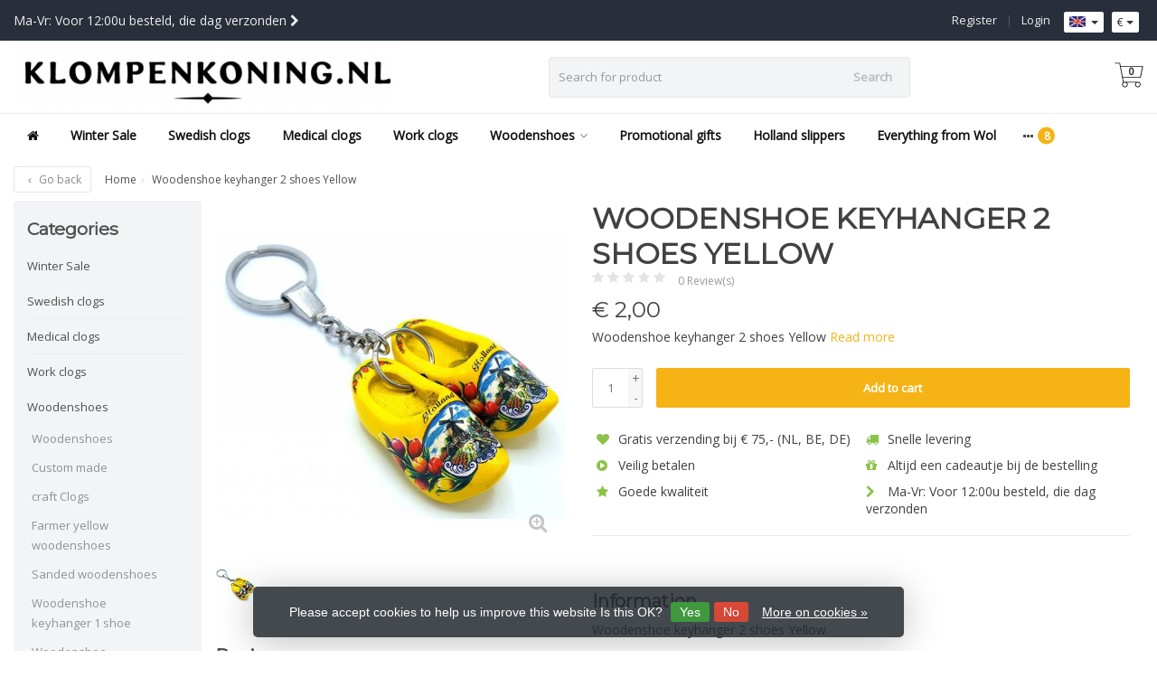

--- FILE ---
content_type: text/html;charset=utf-8
request_url: https://www.klompenkoning.nl/en/woodenshoe-keyhanger-2-shoes-yellow.html
body_size: 23497
content:
<!DOCTYPE HTML>
<html lang="en">
  <!--  Theme Satisfy developed by Frontlabel - v1.5 - 28-8-2020 -->
  <head>
    <!-- Google Tag Manager -->
<script>(function(w,d,s,l,i){w[l]=w[l]||[];w[l].push({'gtm.start':
new Date().getTime(),event:'gtm.js'});var f=d.getElementsByTagName(s)[0],
j=d.createElement(s),dl=l!='dataLayer'?'&l='+l:'';j.async=true;j.src=
'https://www.googletagmanager.com/gtm.js?id='+i+dl;f.parentNode.insertBefore(j,f);
})(window,document,'script','dataLayer','GTM-M3QV45W');</script>
<!-- End Google Tag Manager -->
    <meta charset="utf-8"/>
<!-- [START] 'blocks/head.rain' -->
<!--

  (c) 2008-2026 Lightspeed Netherlands B.V.
  http://www.lightspeedhq.com
  Generated: 30-01-2026 @ 11:21:10

-->
<link rel="canonical" href="https://www.klompenkoning.nl/en/woodenshoe-keyhanger-2-shoes-yellow.html"/>
<link rel="alternate" href="https://www.klompenkoning.nl/en/index.rss" type="application/rss+xml" title="New products"/>
<link href="https://cdn.webshopapp.com/assets/cookielaw.css?2025-02-20" rel="stylesheet" type="text/css"/>
<meta name="robots" content="noodp,noydir"/>
<meta name="google-site-verification" content="DWCcnoxtz3xHLt-V-Sx-wG0Aab-Jz_gHlRg0cPiCzy0"/>
<meta property="og:url" content="https://www.klompenkoning.nl/en/woodenshoe-keyhanger-2-shoes-yellow.html?source=facebook"/>
<meta property="og:site_name" content="WoodenshoeKing wooden-shoes.com"/>
<meta property="og:title" content="Woodenshoe keyhanger 2 shoes Yellow"/>
<meta property="og:description" content="Woodenshoe keyhanger 2 shoes Yellow"/>
<meta property="og:image" content="https://cdn.webshopapp.com/shops/124282/files/252654158/woodenshoe-keyhanger-2-shoes-yellow.jpg"/>
<script>
(function(w,d,s,l,i){w[l]=w[l]||[];w[l].push({'gtm.start':
new Date().getTime(),event:'gtm.js'});var f=d.getElementsByTagName(s)[0],
j=d.createElement(s),dl=l!='dataLayer'?'&l='+l:'';j.async=true;j.src=
'https://www.googletagmanager.com/gtm.js?id='+i+dl;f.parentNode.insertBefore(j,f);
})(window,document,'script','dataLayer','GTM-WLHL3W6');
</script>
<!--[if lt IE 9]>
<script src="https://cdn.webshopapp.com/assets/html5shiv.js?2025-02-20"></script>
<![endif]-->
<!-- [END] 'blocks/head.rain' -->
  
    
    <title>Woodenshoe keyhanger 2 shoes Yellow - WoodenshoeKing wooden-shoes.com</title>
    
    <meta name="description" content="Woodenshoe keyhanger 2 shoes Yellow">
    <meta name="keywords" content="Woodenshoe, keyhanger, 2, shoes, Yellow, Wooden shoes, sneakers, souvenirs, Holland gifts, premium gifts, souvenirs from holland, windmill">  
    <meta name="viewport" content="width=device-width, initial-scale=1, minimum-scale=1, maximum-scale=1, user-scalable=0"/>
    <meta name="apple-mobile-web-app-capable" content="yes">
    <meta name="apple-mobile-web-app-status-bar-style" content="black"><meta property="og:type" content="website" />
        <meta property="og:description" content="Woodenshoe keyhanger 2 shoes Yellow" />
                <meta http-equiv="X-UA-Compatible" content="IE=Edge">
    
    <meta property="og:url" content="woodenshoe-keyhanger-2-shoes-yellow.html" />    <meta property="og:title" content="Woodenshoe keyhanger 2 shoes Yellow" />        <meta property="og:description" content="Woodenshoe keyhanger 2 shoes Yellow" />    <meta itemprop="og:image" content="https://cdn.webshopapp.com/shops/124282/files/252654158/600x600x1/woodenshoe-keyhanger-2-shoes-yellow.jpg" />  
                  
        <meta itemprop="price" content="2.00" />
        <meta itemprop="priceCurrency" content="EUR" />
  

    <link rel="canonical" href="https://www.klompenkoning.nl/en/woodenshoe-keyhanger-2-shoes-yellow.html" />
    <link rel="shortcut icon" href="https://cdn.webshopapp.com/shops/124282/themes/174865/v/339944/assets/favicon.ico?20201124143222" type="image/x-icon" />
    <link rel="stylesheet" href="https://fonts.googleapis.com/css2?family=Open+Sans&family=Montserrat&display=swap">
    


    <link rel="stylesheet" href="https://cdn.webshopapp.com/shops/124282/themes/174865/assets/font-awesome-min.css?20260115091355">
    <link rel="stylesheet" href="https://cdn.webshopapp.com/shops/124282/themes/174865/assets/bootstrap-min.css?20260115091355">

    <link rel="stylesheet" href="https://cdn.webshopapp.com/shops/124282/themes/174865/assets/style.css??20260115091355-260130-112110" />    
        <link rel="stylesheet" href="https://cdn.webshopapp.com/shops/124282/themes/174865/assets/style-product.css??20260115091355-260130-112110" />    
		    <link rel="stylesheet" href="https://cdn.webshopapp.com/shops/124282/themes/174865/assets/settings.css?4?20260115091355" />  
    <link rel="stylesheet" href="https://cdn.webshopapp.com/shops/124282/themes/174865/assets/jquery-fancybox-min.css?20260115091355" />     <link rel="stylesheet" href="https://cdn.webshopapp.com/shops/124282/themes/174865/assets/owl-carousel-min.css??20260115091355" /> 
    <link rel="stylesheet" href="https://cdn.webshopapp.com/shops/124282/themes/174865/assets/custom.css??20260115091355-260130-112110" />
  
    <script src="https://cdn.webshopapp.com/shops/124282/themes/174865/assets/jquery-min.js?20260115091355"></script>
    <script src="https://cdn.webshopapp.com/shops/124282/themes/174865/assets/jquery-lazy-min.js?20260115091355"></script>
    
    <script src="https://cdn.webshopapp.com/assets/jquery-ui-1-10-1.js?2025-02-20"></script> 
    <script src="https://cdn.webshopapp.com/shops/124282/themes/174865/assets/jquery-ui-touch-punch-min.js?20260115091355"></script>
    <script src="https://cdn.webshopapp.com/assets/gui.js?2025-02-20"></script>
    <script src="https://cdn.webshopapp.com/assets/gui-responsive-2-0.js?2025-02-20"></script> 
        
    <!--[if lt IE 9]>
    <link rel="stylesheet" href="https://cdn.webshopapp.com/shops/124282/themes/174865/assets/style-ie.css?20260115091355" />
    <![endif]-->
    
  </head>
  
  <body class=" nav-2 navself-helper osx">            
    <div class="wrapper product product woodenshoe-keyhanger-2-shoes-yellow">
      <header class="navself  secondnav">
            <div class="topnav">
                <div class="container-fluid">
                    <div class="row">
                        <div class="col-sm-6 topnav-usp hidden-xs hidden-sm">
                             
<ul>
  <li>Ma-Vr: Voor 12:00u besteld, die dag verzonden <i class="fa fa-chevron-right" aria-hidden="true"></i></li>
</ul>






                         </div>
                        <div class="col-xs-12 col-md-6">
                            
                            <!-- LANGUAGE VALUTA -->
                            <div class="langcur pull-right">
                                <ul>
                                                                        <li class="divide"></li>
                                                                         <li class="btn-group">
                                        <button type="button" class="btn btn-xs btn-default dropdown-toggle languages" data-toggle="dropdown"><span class="flag en"></span> <span class="caret"></span></button>
                                        <ul class="dropdown-menu languages" role="menu">
                                                  


<li><a href="https://www.klompenkoning.nl/nl/go/product/86782415" title="Nederlands" lang="nl"><span class="flag nl"></span> Nederlands</a></li>
  
<li><a href="https://www.klompenkoning.nl/de/go/product/86782415" title="Deutsch" lang="de"><span class="flag de"></span> Deutsch</a></li>
  
<li><a href="https://www.klompenkoning.nl/en/go/product/86782415" title="English" lang="en"><span class="flag en"></span> English</a></li>
  
                                        </ul>
                                    </li>
                                                                         <li class="btn-group">
                                        <button type="button" class="btn btn-xs btn-default dropdown-toggle" data-toggle="dropdown">€ <span class="caret"></span>
              </button>
                                        <ul class="dropdown-menu currency" role="menu">
                                                                                        <li><a href="https://www.klompenkoning.nl/en/session/currency/eur/" rel="nofollow" title="eur">€</a>
                                            </li>
                                                                                        <li><a href="https://www.klompenkoning.nl/en/session/currency/gbp/" rel="nofollow" title="gbp">£</a>
                                            </li>
                                                                                        <li><a href="https://www.klompenkoning.nl/en/session/currency/usd/" rel="nofollow" title="usd">$</a>
                                            </li>
                                                                                    </ul>
                                    </li>
                                                                    </ul>
                            </div>
                            <!-- /LANGUAGE VALUTA -->
                            <!-- ACCOUNT -->
                            <div class="account hidden-xs">
                                <ul>
                                                                        <li><a href="https://www.klompenkoning.nl/en/account/" title="My account">Login </a></li>
                                    <li class="divider">|</li>
                                    <li><a href="https://www.klompenkoning.nl/en/account/register/" title="Register">Register </a></li>
                                                                    </ul>
                            </div>
                            <!-- /ACCOUNT -->
                        </div>
                    </div>
                </div>
            </div>


  
             
            	<!-- NAVIGATION -->
            <div class="navigation nav-2 option-1">
                                  
                <div class="container-fluid">
                    <div class="shoppingcart iconcart">
                        <a href="https://www.klompenkoning.nl/en/cart/" title="Cart">
                                   
<svg xmlns="http://www.w3.org/2000/svg" class="shoppingbag" focusable="false" x="0px" y="0px" viewBox="0 0 576 512">
<path d="M464.001,504c-30.879,0-56-25.121-56-56c-0.011-9.821,2.584-19.497,7.505-27.989l6.96-12.011H249.535l6.96,12.011  c4.921,8.492,7.516,18.167,7.505,27.98C264,478.879,238.878,504,208,504s-56-25.121-56-56c0-13.968,5.172-27.346,14.564-37.67  l2.679-2.945L97.36,24H12c-2.206,0-4-1.794-4-4v-8c0-2.206,1.794-4,4-4h85.362c7.694,0,14.308,5.489,15.727,13.052L122.64,72  h429.351c4.837,0,9.362,2.152,12.414,5.906c3.053,3.753,4.237,8.622,3.251,13.358l-43.331,208  c-1.538,7.38-8.126,12.736-15.664,12.736H167.641l15,80h302.688c7.342,0,13.728,4.974,15.529,12.094l0.556,2.194l1.622,1.578  c10.94,10.644,16.966,24.897,16.966,40.134C520.001,478.879,494.88,504,464.001,504z M464,408c-22.056,0-40,17.944-40,40  s17.944,40,40,40s40-17.944,40-40S486.056,408,464,408z M208,408c-22.056,0-40,17.944-40,40s17.944,40,40,40s40-17.944,40-40  S230.056,408,208,408z M164.641,296h344.021l43.334-208H125.641L164.641,296z"/>
</svg>

          </a>
                        <span class="cart">
              <span class="cart-total-quantity">0</span>
                        </span>
                    </div>

                    
                  	<div class="first-section hidden-xs hidden-sm">
                      <div class="logo">
                        <a class="" href="https://www.klompenkoning.nl/en/">
                          <img src="https://cdn.webshopapp.com/shops/124282/themes/174865/v/577833/assets/logo-non-scroll.png?20210322170106" class="light-version" alt="WoodenshoeKing wooden-shoes.com" />
                        </a>
                      </div>
                     <!-- SEARCH -->
                        <div class="searchtop ">
                            
                            <div class="search hidden-xs">
                                <form class="" role="search" action="https://www.klompenkoning.nl/en/search/" method="get" id="form_search">
                                    <div class="input-group">
                                        <div class="inputholder">
                                            <input type="text" class="form-control" autocomplete="off" placeholder="Search for product" name="q" id="srch">
                                            <button type="submit" class="searchbtn">Search</button>
                                        </div>
                                    </div>
                                    <div class="autocomplete">
                                        <div class="arrow"></div>
                                        <div class="products-livesearch"></div>
                                        <div class="more">
                                            <a href="#">View all results <span>(0)</span></a>
                                        </div>
                                        <div class="notfound">No products found...</div>
                                    </div>
                                </form>
                            </div>
                        </div>
                        <!-- /SEARCH -->
                      <div class="right-section">
                        
                                              <!-- CART -->
                        <div class="carttop iconcart">
                            <a href="https://www.klompenkoning.nl/en/cart/" title="Cart">
                     
<svg xmlns="http://www.w3.org/2000/svg" class="shoppingbag" focusable="false" x="0px" y="0px" viewBox="0 0 576 512">
<path d="M464.001,504c-30.879,0-56-25.121-56-56c-0.011-9.821,2.584-19.497,7.505-27.989l6.96-12.011H249.535l6.96,12.011  c4.921,8.492,7.516,18.167,7.505,27.98C264,478.879,238.878,504,208,504s-56-25.121-56-56c0-13.968,5.172-27.346,14.564-37.67  l2.679-2.945L97.36,24H12c-2.206,0-4-1.794-4-4v-8c0-2.206,1.794-4,4-4h85.362c7.694,0,14.308,5.489,15.727,13.052L122.64,72  h429.351c4.837,0,9.362,2.152,12.414,5.906c3.053,3.753,4.237,8.622,3.251,13.358l-43.331,208  c-1.538,7.38-8.126,12.736-15.664,12.736H167.641l15,80h302.688c7.342,0,13.728,4.974,15.529,12.094l0.556,2.194l1.622,1.578  c10.94,10.644,16.966,24.897,16.966,40.134C520.001,478.879,494.88,504,464.001,504z M464,408c-22.056,0-40,17.944-40,40  s17.944,40,40,40s40-17.944,40-40S486.056,408,464,408z M208,408c-22.056,0-40,17.944-40,40s17.944,40,40,40s40-17.944,40-40  S230.056,408,208,408z M164.641,296h344.021l43.334-208H125.641L164.641,296z"/>
</svg>

            <span class="cart">
              <span class="cart-total-quantity">0</span>
            </span>
          </a>
                            <div class="view-cart">
                                <div class="cartproduct text-center">
  <span class="empty">Your cart is empty<svg version="1.1" class="shoppingbag" xmlns="http://www.w3.org/2000/svg" xmlns:xlink="http://www.w3.org/1999/xlink" x="0px" y="0px" viewBox="0 0 65.2 65.2" style="enable-background:new 0 0 65.2 65.2;" xml:space="preserve"><path d="M54.6,12.6h-12c-0.4-6.7-4.7-12-10-12c-5.3,0-9.6,5.3-10,12h-12l-2.1,52h48.1L54.6,12.6z M32.6,2.6c4.2,0,7.6,4.4,8,10H24.6C25,7,28.4,2.6,32.6,2.6z M10.6,62.6l1.9-48h40.1l1.9,48H10.6z"/></svg></span>
</div>

  

                            </div>
                        </div>
                        <!-- /CART -->
                        
                      </div>
											 
                        
                    </div>
                  
                  
                    <!-- MEGANAV -->
                    <nav class="nav desktop meganav hidden-xs hidden-sm">
                        <ul class="visible-links">
                            <li class="item home hidden-xs hidden-sm">
                                <a class="itemlink" href="https://www.klompenkoning.nl/en/"><i class="fa fa-home" aria-hidden="true"></i></a>
                            </li>

                                                        <li class="item classicmenu winter-sale">
                                <a class="itemlink" href="https://www.klompenkoning.nl/en/winter-sale/" title="Winter Sale"  data-featured-url="https://cdn.webshopapp.com/shops/124282/files/470541918/280x200x1/winter-sale.jpg" data-original-url="https://cdn.webshopapp.com/shops/124282/files/470541918/280x200x1/winter-sale.jpg" >Winter Sale</a>                              </li>
                                                        <li class="item classicmenu swedish-clogs">
                                <a class="itemlink" href="https://www.klompenkoning.nl/en/swedish-clogs/" title="Swedish clogs"  data-featured-url="https://cdn.webshopapp.com/shops/124282/files/487191381/280x200x1/swedish-clogs.jpg" data-original-url="https://cdn.webshopapp.com/shops/124282/files/487191381/280x200x1/swedish-clogs.jpg" >Swedish clogs</a>                              </li>
                                                        <li class="item classicmenu medical-clogs">
                                <a class="itemlink" href="https://www.klompenkoning.nl/en/medical-clogs/" title="Medical clogs"  data-featured-url="https://cdn.webshopapp.com/shops/124282/files/487191368/280x200x1/medical-clogs.jpg" data-original-url="https://cdn.webshopapp.com/shops/124282/files/487191368/280x200x1/medical-clogs.jpg" >Medical clogs</a>                              </li>
                                                        <li class="item classicmenu work-clogs">
                                <a class="itemlink" href="https://www.klompenkoning.nl/en/work-clogs/" title="Work clogs"  data-featured-url="https://cdn.webshopapp.com/shops/124282/files/474155183/280x200x1/work-clogs.jpg" data-original-url="https://cdn.webshopapp.com/shops/124282/files/474155183/280x200x1/work-clogs.jpg" >Work clogs</a>                              </li>
                                                        <li class="item sub classicmenu woodenshoes">
                                <a class="itemlink" href="https://www.klompenkoning.nl/en/woodenshoes/" title="Woodenshoes"  data-featured-url="https://cdn.webshopapp.com/shops/124282/files/343495270/280x200x1/woodenshoes.jpg" data-original-url="https://cdn.webshopapp.com/shops/124282/files/343495270/280x200x1/woodenshoes.jpg" >Woodenshoes<i class="fa fa-angle-down" aria-hidden="true"></i></a>                                  <ul class="subnav">
                                                                        <li class="col-sm-3">
                                        <ul>
                                            <li class="img-category-stage">
                                                <img src="https://cdn.webshopapp.com/shops/124282/files/343495270/280x200x1/woodenshoes.jpg" width="280" height="200" alt="Woodenshoes" title="Woodenshoes" data-original-url="https://cdn.webshopapp.com/shops/124282/files/343495270/280x200x1/woodenshoes.jpg" class="img-responsive navcat" />
                                            </li>
                                        </ul>
                                    </li>
                                                                                                           <li class="col-sm-2 nopaddingr nosub">
                                        <ul>
                                            <li class="subheader"><a href="https://www.klompenkoning.nl/en/woodenshoes/woodenshoes/" title="Woodenshoes"  data-featured-url="https://cdn.webshopapp.com/shops/124282/files/343495589/280x200x2/woodenshoes.jpg" data-original-url="https://cdn.webshopapp.com/shops/124282/files/343495589/280x200x2/woodenshoes.jpg" >Woodenshoes</a>                                             </li>



                                        </ul>
                                    </li>
                                                                        <li class="col-sm-2 nopaddingr nosub">
                                        <ul>
                                            <li class="subheader"><a href="https://www.klompenkoning.nl/en/woodenshoes/custom-made/" title="Custom made"  data-featured-url="https://cdn.webshopapp.com/shops/124282/files/347436999/280x200x2/custom-made.jpg" data-original-url="https://cdn.webshopapp.com/shops/124282/files/347436999/280x200x2/custom-made.jpg" >Custom made</a>                                             </li>



                                        </ul>
                                    </li>
                                                                        <li class="col-sm-2 nopaddingr nosub">
                                        <ul>
                                            <li class="subheader"><a href="https://www.klompenkoning.nl/en/woodenshoes/craft-clogs/" title="craft Clogs"  data-featured-url="https://cdn.webshopapp.com/shops/124282/files/68305440/280x200x2/craft-clogs.jpg" data-original-url="https://cdn.webshopapp.com/shops/124282/files/68305440/280x200x2/craft-clogs.jpg" >craft Clogs</a>                                             </li>



                                        </ul>
                                    </li>
                                                                        <li class="col-sm-2 nopaddingr nosub">
                                        <ul>
                                            <li class="subheader"><a href="https://www.klompenkoning.nl/en/woodenshoes/farmer-yellow-woodenshoes/" title="Farmer yellow woodenshoes"  data-featured-url="https://cdn.webshopapp.com/shops/124282/files/68711230/280x200x2/farmer-yellow-woodenshoes.jpg" data-original-url="https://cdn.webshopapp.com/shops/124282/files/68711230/280x200x2/farmer-yellow-woodenshoes.jpg" >Farmer yellow woodenshoes</a>                                             </li>



                                        </ul>
                                    </li>
                                                                        <li class="col-sm-2 nopaddingr nosub">
                                        <ul>
                                            <li class="subheader"><a href="https://www.klompenkoning.nl/en/woodenshoes/sanded-woodenshoes/" title="Sanded woodenshoes"  data-featured-url="https://cdn.webshopapp.com/shops/124282/files/68306580/280x200x2/sanded-woodenshoes.jpg" data-original-url="https://cdn.webshopapp.com/shops/124282/files/68306580/280x200x2/sanded-woodenshoes.jpg" >Sanded woodenshoes</a>                                             </li>



                                        </ul>
                                    </li>
                                                                        <li class="col-sm-2 nopaddingr nosub">
                                        <ul>
                                            <li class="subheader"><a href="https://www.klompenkoning.nl/en/woodenshoes/woodenshoe-keyhanger-1-shoe/" title="Woodenshoe keyhanger 1 shoe"  data-featured-url="https://cdn.webshopapp.com/shops/124282/files/253643642/280x200x2/woodenshoe-keyhanger-1-shoe.jpg" data-original-url="https://cdn.webshopapp.com/shops/124282/files/253643642/280x200x2/woodenshoe-keyhanger-1-shoe.jpg" >Woodenshoe keyhanger 1 shoe</a>                                             </li>



                                        </ul>
                                    </li>
                                                                        <li class="col-sm-2 nopaddingr nosub">
                                        <ul>
                                            <li class="subheader"><a href="https://www.klompenkoning.nl/en/woodenshoes/woodenshoe-keyhanger-2-shoes/" title="Woodenshoe keyhanger 2 shoes"  data-featured-url="https://cdn.webshopapp.com/shops/124282/files/253643693/280x200x2/woodenshoe-keyhanger-2-shoes.jpg" data-original-url="https://cdn.webshopapp.com/shops/124282/files/253643693/280x200x2/woodenshoe-keyhanger-2-shoes.jpg" >Woodenshoe keyhanger 2 shoes</a>                                             </li>



                                        </ul>
                                    </li>
                                                                        <li class="col-sm-2 nopaddingr nosub">
                                        <ul>
                                            <li class="subheader"><a href="https://www.klompenkoning.nl/en/woodenshoes/woodenshoemagnets/" title="Woodenshoemagnets"  data-featured-url="https://cdn.webshopapp.com/shops/124282/files/253643852/280x200x2/woodenshoemagnets.jpg" data-original-url="https://cdn.webshopapp.com/shops/124282/files/253643852/280x200x2/woodenshoemagnets.jpg" >Woodenshoemagnets</a>                                             </li>



                                        </ul>
                                    </li>
                                                                        <li class="col-sm-2 nopaddingr nosub">
                                        <ul>
                                            <li class="subheader"><a href="https://www.klompenkoning.nl/en/woodenshoes/woodenshoe-wistle/" title="Woodenshoe wistle"  data-featured-url="https://cdn.webshopapp.com/shops/124282/files/253644191/280x200x2/woodenshoe-wistle.jpg" data-original-url="https://cdn.webshopapp.com/shops/124282/files/253644191/280x200x2/woodenshoe-wistle.jpg" >Woodenshoe wistle</a>                                             </li>



                                        </ul>
                                    </li>
                                                                        <li class="col-sm-2 nopaddingr nosub">
                                        <ul>
                                            <li class="subheader"><a href="https://www.klompenkoning.nl/en/woodenshoes/pencil-clogs-6-pencils/" title="Pencil clogs 6 pencils"  data-featured-url="https://cdn.webshopapp.com/shops/124282/files/253644467/280x200x2/pencil-clogs-6-pencils.jpg" data-original-url="https://cdn.webshopapp.com/shops/124282/files/253644467/280x200x2/pencil-clogs-6-pencils.jpg" >Pencil clogs 6 pencils</a>                                             </li>



                                        </ul>
                                    </li>
                                                                        <li class="col-sm-2 nopaddingr nosub">
                                        <ul>
                                            <li class="subheader"><a href="https://www.klompenkoning.nl/en/woodenshoes/woodenshoe-pair-8cm/" title="Woodenshoe pair 8cm"  data-featured-url="https://cdn.webshopapp.com/shops/124282/files/253644494/280x200x2/woodenshoe-pair-8cm.jpg" data-original-url="https://cdn.webshopapp.com/shops/124282/files/253644494/280x200x2/woodenshoe-pair-8cm.jpg" >Woodenshoe pair 8cm</a>                                             </li>



                                        </ul>
                                    </li>
                                                                        <li class="col-sm-2 nopaddingr nosub">
                                        <ul>
                                            <li class="subheader"><a href="https://www.klompenkoning.nl/en/woodenshoes/birth-clogs/" title="Birth clogs"  data-featured-url="https://cdn.webshopapp.com/shops/124282/files/360685924/280x200x2/birth-clogs.jpg" data-original-url="https://cdn.webshopapp.com/shops/124282/files/360685924/280x200x2/birth-clogs.jpg" >Birth clogs</a>                                             </li>



                                        </ul>
                                    </li>
                                                                        <li class="col-sm-2 nopaddingr nosub">
                                        <ul>
                                            <li class="subheader"><a href="https://www.klompenkoning.nl/en/woodenshoes/clog-bottle-openers/" title="Clog bottle openers"  data-featured-url="https://cdn.webshopapp.com/shops/124282/files/417337655/280x200x2/clog-bottle-openers.jpg" data-original-url="https://cdn.webshopapp.com/shops/124282/files/417337655/280x200x2/clog-bottle-openers.jpg" >Clog bottle openers</a>                                             </li>



                                        </ul>
                                    </li>
                                                                        <li class="col-sm-2 nopaddingr nosub">
                                        <ul>
                                            <li class="subheader"><a href="https://www.klompenkoning.nl/en/woodenshoes/money-box-clog/" title="Money box clog"  data-featured-url="https://cdn.webshopapp.com/shops/124282/files/480256206/280x200x2/money-box-clog.jpg" data-original-url="https://cdn.webshopapp.com/shops/124282/files/480256206/280x200x2/money-box-clog.jpg" >Money box clog</a>                                             </li>



                                        </ul>
                                    </li>
                                                                     </ul>
                                                            </li>
                                                        <li class="item classicmenu promotional-gifts">
                                <a class="itemlink" href="https://www.klompenkoning.nl/en/promotional-gifts/" title="Promotional gifts"  data-featured-url="https://cdn.webshopapp.com/shops/124282/files/472404861/280x200x1/promotional-gifts.jpg" data-original-url="https://cdn.webshopapp.com/shops/124282/files/472404861/280x200x1/promotional-gifts.jpg" >Promotional gifts</a>                              </li>
                                                        <li class="item classicmenu holland-slippers">
                                <a class="itemlink" href="https://www.klompenkoning.nl/en/holland-slippers/" title="Holland slippers"  data-featured-url="https://cdn.webshopapp.com/shops/124282/files/148194455/280x200x1/holland-slippers.jpg" data-original-url="https://cdn.webshopapp.com/shops/124282/files/148194455/280x200x1/holland-slippers.jpg" >Holland slippers</a>                              </li>
                                                        <li class="item classicmenu everything-from-wol">
                                <a class="itemlink" href="https://www.klompenkoning.nl/en/everything-from-wol/" title="Everything from Wol"  data-featured-url="https://cdn.webshopapp.com/shops/124282/files/487306397/280x200x1/everything-from-wol.jpg" data-original-url="https://cdn.webshopapp.com/shops/124282/files/487306397/280x200x1/everything-from-wol.jpg" >Everything from Wol</a>                              </li>
                                                        <li class="item classicmenu socks">
                                <a class="itemlink" href="https://www.klompenkoning.nl/en/socks/" title="Socks"  data-featured-url="https://cdn.webshopapp.com/shops/124282/files/368515443/280x200x1/socks.jpg" data-original-url="https://cdn.webshopapp.com/shops/124282/files/368515443/280x200x1/socks.jpg" >Socks</a>                              </li>
                                                        <li class="item sub classicmenu dina">
                                <a class="itemlink" href="https://www.klompenkoning.nl/en/dina/" title="Dina"  data-featured-url="https://cdn.webshopapp.com/shops/124282/files/355129981/280x200x1/dina.jpg" data-original-url="https://cdn.webshopapp.com/shops/124282/files/355129981/280x200x1/dina.jpg" >Dina<i class="fa fa-angle-down" aria-hidden="true"></i></a>                                  <ul class="subnav">
                                                                        <li class="col-sm-3">
                                        <ul>
                                            <li class="img-category-stage">
                                                <img src="https://cdn.webshopapp.com/shops/124282/files/355129981/280x200x1/dina.jpg" width="280" height="200" alt="Dina" title="Dina" data-original-url="https://cdn.webshopapp.com/shops/124282/files/355129981/280x200x1/dina.jpg" class="img-responsive navcat" />
                                            </li>
                                        </ul>
                                    </li>
                                                                                                           <li class="col-sm-2 nopaddingr nosub">
                                        <ul>
                                            <li class="subheader"><a href="https://www.klompenkoning.nl/en/dina/dina-clogs/" title="DINA clogs"  data-featured-url="https://cdn.webshopapp.com/shops/124282/files/402601583/280x200x2/dina-clogs.jpg" data-original-url="https://cdn.webshopapp.com/shops/124282/files/402601583/280x200x2/dina-clogs.jpg" >DINA clogs</a>                                             </li>



                                        </ul>
                                    </li>
                                                                        <li class="col-sm-2 nopaddingr nosub">
                                        <ul>
                                            <li class="subheader"><a href="https://www.klompenkoning.nl/en/dina/dina-wool-slippers/" title="DINA wool slippers"  data-featured-url="https://cdn.webshopapp.com/shops/124282/files/381211961/280x200x2/dina-wool-slippers.jpg" data-original-url="https://cdn.webshopapp.com/shops/124282/files/381211961/280x200x2/dina-wool-slippers.jpg" >DINA wool slippers</a>                                             </li>



                                        </ul>
                                    </li>
                                                                        <li class="col-sm-2 nopaddingr nosub">
                                        <ul>
                                            <li class="subheader"><a href="https://www.klompenkoning.nl/en/dina/dina-slippers/" title="DINA slippers"  data-featured-url="https://cdn.webshopapp.com/shops/124282/files/327172682/280x200x2/dina-slippers.jpg" data-original-url="https://cdn.webshopapp.com/shops/124282/files/327172682/280x200x2/dina-slippers.jpg" >DINA slippers</a>                                             </li>



                                        </ul>
                                    </li>
                                                                        <li class="col-sm-2 nopaddingr nosub">
                                        <ul>
                                            <li class="subheader"><a href="https://www.klompenkoning.nl/en/dina/dina-heels/" title="DINA heels"  data-featured-url="https://cdn.webshopapp.com/shops/124282/files/459003923/280x200x2/dina-heels.jpg" data-original-url="https://cdn.webshopapp.com/shops/124282/files/459003923/280x200x2/dina-heels.jpg" >DINA heels</a>                                             </li>



                                        </ul>
                                    </li>
                                                                        <li class="col-sm-2 nopaddingr nosub">
                                        <ul>
                                            <li class="subheader"><a href="https://www.klompenkoning.nl/en/dina/dina-medical/" title="DINA medical"  data-featured-url="https://cdn.webshopapp.com/shops/124282/files/455594885/280x200x2/dina-medical.jpg" data-original-url="https://cdn.webshopapp.com/shops/124282/files/455594885/280x200x2/dina-medical.jpg" >DINA medical</a>                                             </li>



                                        </ul>
                                    </li>
                                                                        <li class="col-sm-2 nopaddingr nosub">
                                        <ul>
                                            <li class="subheader"><a href="https://www.klompenkoning.nl/en/dina/dina-cardigans/" title="DINA Cardigans"  data-featured-url="https://cdn.webshopapp.com/shops/124282/files/455726412/280x200x2/dina-cardigans.jpg" data-original-url="https://cdn.webshopapp.com/shops/124282/files/455726412/280x200x2/dina-cardigans.jpg" >DINA Cardigans</a>                                             </li>



                                        </ul>
                                    </li>
                                                                        <li class="col-sm-2 nopaddingr nosub">
                                        <ul>
                                            <li class="subheader"><a href="https://www.klompenkoning.nl/en/dina/new-2025/" title="New 2025"  data-featured-url="https://cdn.webshopapp.com/shops/124282/files/457045078/280x200x2/new-2025.jpg" data-original-url="https://cdn.webshopapp.com/shops/124282/files/457045078/280x200x2/new-2025.jpg" >New 2025</a>                                             </li>



                                        </ul>
                                    </li>
                                                                     </ul>
                                                            </li>
                                                        <li class="item classicmenu sandals">
                                <a class="itemlink" href="https://www.klompenkoning.nl/en/sandals/" title="Sandals"  data-featured-url="https://cdn.webshopapp.com/shops/124282/files/472404993/280x200x1/sandals.jpg" data-original-url="https://cdn.webshopapp.com/shops/124282/files/472404993/280x200x1/sandals.jpg" >Sandals</a>                              </li>
                                                        <li class="item classicmenu scarves">
                                <a class="itemlink" href="https://www.klompenkoning.nl/en/scarves/" title="Scarves"  data-featured-url="https://cdn.webshopapp.com/shops/124282/files/148194590/280x200x1/scarves.jpg" data-original-url="https://cdn.webshopapp.com/shops/124282/files/148194590/280x200x1/scarves.jpg" >Scarves</a>                              </li>
                                                        <li class="item classicmenu tulips">
                                <a class="itemlink" href="https://www.klompenkoning.nl/en/tulips/" title="Tulips"  data-featured-url="https://cdn.webshopapp.com/shops/124282/files/459003937/280x200x1/tulips.jpg" data-original-url="https://cdn.webshopapp.com/shops/124282/files/459003937/280x200x1/tulips.jpg" >Tulips</a>                              </li>
                                                        <li class="item classicmenu miffy">
                                <a class="itemlink" href="https://www.klompenkoning.nl/en/miffy/" title="Miffy"  data-featured-url="https://cdn.webshopapp.com/shops/124282/files/486572389/280x200x1/miffy.jpg" data-original-url="https://cdn.webshopapp.com/shops/124282/files/486572389/280x200x1/miffy.jpg" >Miffy</a>                              </li>
                                                        <li class="item sub classicmenu souvenirs">
                                <a class="itemlink" href="https://www.klompenkoning.nl/en/souvenirs/" title="Souvenirs"  data-featured-url="https://cdn.webshopapp.com/shops/124282/files/252660791/280x200x1/souvenirs.jpg" data-original-url="https://cdn.webshopapp.com/shops/124282/files/252660791/280x200x1/souvenirs.jpg" >Souvenirs<i class="fa fa-angle-down" aria-hidden="true"></i></a>                                  <ul class="subnav">
                                                                        <li class="col-sm-3">
                                        <ul>
                                            <li class="img-category-stage">
                                                <img src="https://cdn.webshopapp.com/shops/124282/files/252660791/280x200x1/souvenirs.jpg" width="280" height="200" alt="Souvenirs" title="Souvenirs" data-original-url="https://cdn.webshopapp.com/shops/124282/files/252660791/280x200x1/souvenirs.jpg" class="img-responsive navcat" />
                                            </li>
                                        </ul>
                                    </li>
                                                                                                           <li class="col-sm-2 nopaddingr">
                                        <ul>
                                            <li class="subheader"><a href="https://www.klompenkoning.nl/en/souvenirs/bags/" title="Bags"  data-featured-url="https://cdn.webshopapp.com/shops/124282/files/253645730/280x200x2/bags.jpg" data-original-url="https://cdn.webshopapp.com/shops/124282/files/253645730/280x200x2/bags.jpg" >Bags<i class="fa fa-angle-down" aria-hidden="true"></i></a>                                                 <ul>
                                                                                                        <li><a href="https://www.klompenkoning.nl/en/souvenirs/bags/shoulder-bags/"  data-featured-url="https://cdn.webshopapp.com/shops/124282/files/418402520/280x200x2/shoulder-bags.jpg" data-original-url="https://cdn.webshopapp.com/shops/124282/files/418402520/280x200x2/shoulder-bags.jpg" >Shoulder bags</a>
                                                                                                          </li>
                                                                                                        <li><a href="https://www.klompenkoning.nl/en/souvenirs/bags/wallets/"  data-featured-url="https://cdn.webshopapp.com/shops/124282/files/311148372/280x200x2/wallets.jpg" data-original-url="https://cdn.webshopapp.com/shops/124282/files/311148372/280x200x2/wallets.jpg" >Wallets</a>
                                                                                                          </li>
                                                                                                    </ul>
                                                                                            </li>



                                        </ul>
                                    </li>
                                                                        <li class="col-sm-2 nopaddingr nosub">
                                        <ul>
                                            <li class="subheader"><a href="https://www.klompenkoning.nl/en/souvenirs/kitchen-towels/" title="Kitchen towels"  data-featured-url="https://cdn.webshopapp.com/shops/124282/files/439232518/280x200x2/kitchen-towels.jpg" data-original-url="https://cdn.webshopapp.com/shops/124282/files/439232518/280x200x2/kitchen-towels.jpg" >Kitchen towels</a>                                             </li>



                                        </ul>
                                    </li>
                                                                        <li class="col-sm-2 nopaddingr nosub">
                                        <ul>
                                            <li class="subheader"><a href="https://www.klompenkoning.nl/en/souvenirs/ducks/" title="Ducks"  data-featured-url="https://cdn.webshopapp.com/shops/124282/files/426153530/280x200x2/ducks.jpg" data-original-url="https://cdn.webshopapp.com/shops/124282/files/426153530/280x200x2/ducks.jpg" >Ducks</a>                                             </li>



                                        </ul>
                                    </li>
                                                                        <li class="col-sm-2 nopaddingr nosub">
                                        <ul>
                                            <li class="subheader"><a href="https://www.klompenkoning.nl/en/souvenirs/mugs/" title="Mugs"  data-featured-url="https://cdn.webshopapp.com/shops/124282/files/455726430/280x200x2/mugs.jpg" data-original-url="https://cdn.webshopapp.com/shops/124282/files/455726430/280x200x2/mugs.jpg" >Mugs</a>                                             </li>



                                        </ul>
                                    </li>
                                                                        <li class="col-sm-2 nopaddingr nosub">
                                        <ul>
                                            <li class="subheader"><a href="https://www.klompenkoning.nl/en/souvenirs/coasters/" title="Coasters"  data-featured-url="https://cdn.webshopapp.com/shops/124282/files/444392972/280x200x2/coasters.jpg" data-original-url="https://cdn.webshopapp.com/shops/124282/files/444392972/280x200x2/coasters.jpg" >Coasters</a>                                             </li>



                                        </ul>
                                    </li>
                                                                        <li class="col-sm-2 nopaddingr nosub">
                                        <ul>
                                            <li class="subheader"><a href="https://www.klompenkoning.nl/en/souvenirs/dutch-masters/" title="Dutch masters"  data-featured-url="https://cdn.webshopapp.com/shops/124282/files/428386055/280x200x2/dutch-masters.jpg" data-original-url="https://cdn.webshopapp.com/shops/124282/files/428386055/280x200x2/dutch-masters.jpg" >Dutch masters</a>                                             </li>



                                        </ul>
                                    </li>
                                                                        <li class="col-sm-2 nopaddingr nosub">
                                        <ul>
                                            <li class="subheader"><a href="https://www.klompenkoning.nl/en/souvenirs/socks/" title="Socks"  data-featured-url="https://cdn.webshopapp.com/shops/124282/files/419528686/280x200x2/socks.jpg" data-original-url="https://cdn.webshopapp.com/shops/124282/files/419528686/280x200x2/socks.jpg" >Socks</a>                                             </li>



                                        </ul>
                                    </li>
                                                                     </ul>
                                                            </li>
                                                        <li class="item classicmenu delft-blue">
                                <a class="itemlink" href="https://www.klompenkoning.nl/en/delft-blue/" title="Delft Blue"  data-featured-url="https://cdn.webshopapp.com/shops/124282/files/468800758/280x200x1/delft-blue.jpg" data-original-url="https://cdn.webshopapp.com/shops/124282/files/468800758/280x200x1/delft-blue.jpg" >Delft Blue</a>                              </li>
                             
                          
                           
                           
                          
                          
                          
                                                    
                                                    
                        </ul>
                        <div class="morelinks">
                            <button><i class="fa fa-ellipsis-h" aria-hidden="true"></i></button>
                            <ul class="hidden-links hidden"></ul>
                        </div>
                  </nav>
          			  <!-- NAVIGATION -->              					<!-- MOBILE NAV -->
            
<div class="navigation visible-xs visible-sm">
                <div class="container-fluid">
                    <div class="shoppingcart iconcart">
                        <a href="https://www.klompenkoning.nl/en/cart/" title="Cart">
                     
<svg xmlns="http://www.w3.org/2000/svg" class="shoppingbag" focusable="false" x="0px" y="0px" viewBox="0 0 576 512">
<path d="M464.001,504c-30.879,0-56-25.121-56-56c-0.011-9.821,2.584-19.497,7.505-27.989l6.96-12.011H249.535l6.96,12.011  c4.921,8.492,7.516,18.167,7.505,27.98C264,478.879,238.878,504,208,504s-56-25.121-56-56c0-13.968,5.172-27.346,14.564-37.67  l2.679-2.945L97.36,24H12c-2.206,0-4-1.794-4-4v-8c0-2.206,1.794-4,4-4h85.362c7.694,0,14.308,5.489,15.727,13.052L122.64,72  h429.351c4.837,0,9.362,2.152,12.414,5.906c3.053,3.753,4.237,8.622,3.251,13.358l-43.331,208  c-1.538,7.38-8.126,12.736-15.664,12.736H167.641l15,80h302.688c7.342,0,13.728,4.974,15.529,12.094l0.556,2.194l1.622,1.578  c10.94,10.644,16.966,24.897,16.966,40.134C520.001,478.879,494.88,504,464.001,504z M464,408c-22.056,0-40,17.944-40,40  s17.944,40,40,40s40-17.944,40-40S486.056,408,464,408z M208,408c-22.056,0-40,17.944-40,40s17.944,40,40,40s40-17.944,40-40  S230.056,408,208,408z M164.641,296h344.021l43.334-208H125.641L164.641,296z"/>
</svg>

          </a>
                        <span class="cart">
              <span class="cart-total-quantity">0</span>
                        </span>
                    </div>

                   <!-- SEARCH -->
                        <div class="searchtop pull-right">
                            <svg version="1.1" class="searchmagnifier" xmlns="http://www.w3.org/2000/svg" xmlns:xlink="http://www.w3.org/1999/xlink" x="0px" y="0px" viewBox="0 0 65.2 65.2" style="enable-background:new 0 0 65.2 65.2;" xml:space="preserve">
            <path d="M49.9,26.1c0-13.1-10.6-23.7-23.7-23.7C13.1,2.4,2.4,13.1,2.4,26.1c0,13.1,10.6,23.7,23.7,23.7c5.7,0,11.3-2.1,15.6-5.9
            l0.4-0.3l18.8,18.8c0.4,0.4,1.1,0.4,1.6,0c0.4-0.4,0.4-1.1,0-1.6L43.7,42.1l0.3-0.4C47.8,37.4,49.9,31.9,49.9,26.1z M26.1,47.6
            C14.3,47.6,4.7,38,4.7,26.1S14.3,4.7,26.1,4.7s21.5,9.6,21.5,21.5S38,47.6,26.1,47.6z"/>
          </svg>
                            <div class="search">
                                <form class="" role="search" action="https://www.klompenkoning.nl/en/search/" method="get" id="form_search">
                                    <div class="input-group">
                                        <div class="inputholder">
                                            <input type="text" class="form-control" autocomplete="off" placeholder="Search for product" name="q" id="srch">
                                            <button type="submit" class="searchbtn">Search</button>
                                        </div>
                                    </div>
                                    <div class="autocomplete">
                                        <div class="arrow"></div>
                                        <div class="products-livesearch"></div>
                                        <div class="more">
                                            <a href="#">View all results <span>(0)</span></a>
                                        </div>
                                        <div class="notfound">No products found...</div>
                                    </div>
                                </form>
                            </div>
                        </div>
                        <!-- /SEARCH -->
                  
                  
                  
                  
                  
                    <ul class="burger">
                        <li class='closenav'></li>
                        <li class="bars">
                            <span class="bar"></span>
                            <span class="bar"></span>
                            <span class="bar"></span>
                            <span>MENU</span>
                        </li>
                    </ul>
              


                    

                    <!-- MOBILE NAV -->
                    <nav class="mobile hidden-md hidden-lg">
                        <ul>
                            <li class="item logo">
                                <a class="itemlink" href="https://www.klompenkoning.nl/en/">
              <img src="https://cdn.webshopapp.com/shops/124282/themes/174865/v/577833/assets/logo.png?20210322170106" alt="WoodenshoeKing wooden-shoes.com" />
            </a>
                            </li>
                            <li class="item home  hidden-xs hidden-sm ">
                                <a class="itemlink" href="https://www.klompenkoning.nl/en/"><i class="fa fa-home" aria-hidden="true"></i></a>
                            </li>
                                                        <li class="item winter-sale">
                                <a class="itemlink" href="https://www.klompenkoning.nl/en/winter-sale/" title="Winter Sale">Winter Sale</a>                             </li>
                                                        <li class="item swedish-clogs">
                                <a class="itemlink" href="https://www.klompenkoning.nl/en/swedish-clogs/" title="Swedish clogs">Swedish clogs</a>                             </li>
                                                        <li class="item medical-clogs">
                                <a class="itemlink" href="https://www.klompenkoning.nl/en/medical-clogs/" title="Medical clogs">Medical clogs</a>                             </li>
                                                        <li class="item work-clogs">
                                <a class="itemlink" href="https://www.klompenkoning.nl/en/work-clogs/" title="Work clogs">Work clogs</a>                             </li>
                                                        <li class="item sub woodenshoes">
                                <a class="itemlink" href="https://www.klompenkoning.nl/en/woodenshoes/" title="Woodenshoes">Woodenshoes</a>                                 <div class="togglesub"><i class="fa fa-angle-down" aria-hidden="true"></i></div>
                                <ul class="subnav">
                                                                        <li class="subitem">
                                        <a class="subitemlink" href="https://www.klompenkoning.nl/en/woodenshoes/woodenshoes/" title="Woodenshoes">Woodenshoes</a>                                      </li>
                                                                        <li class="subitem">
                                        <a class="subitemlink" href="https://www.klompenkoning.nl/en/woodenshoes/custom-made/" title="Custom made">Custom made</a>                                      </li>
                                                                        <li class="subitem">
                                        <a class="subitemlink" href="https://www.klompenkoning.nl/en/woodenshoes/craft-clogs/" title="craft Clogs">craft Clogs</a>                                      </li>
                                                                        <li class="subitem">
                                        <a class="subitemlink" href="https://www.klompenkoning.nl/en/woodenshoes/farmer-yellow-woodenshoes/" title="Farmer yellow woodenshoes">Farmer yellow woodenshoes</a>                                      </li>
                                                                        <li class="subitem">
                                        <a class="subitemlink" href="https://www.klompenkoning.nl/en/woodenshoes/sanded-woodenshoes/" title="Sanded woodenshoes">Sanded woodenshoes</a>                                      </li>
                                                                        <li class="subitem">
                                        <a class="subitemlink" href="https://www.klompenkoning.nl/en/woodenshoes/woodenshoe-keyhanger-1-shoe/" title="Woodenshoe keyhanger 1 shoe">Woodenshoe keyhanger 1 shoe</a>                                      </li>
                                                                        <li class="subitem">
                                        <a class="subitemlink" href="https://www.klompenkoning.nl/en/woodenshoes/woodenshoe-keyhanger-2-shoes/" title="Woodenshoe keyhanger 2 shoes">Woodenshoe keyhanger 2 shoes</a>                                      </li>
                                                                        <li class="subitem">
                                        <a class="subitemlink" href="https://www.klompenkoning.nl/en/woodenshoes/woodenshoemagnets/" title="Woodenshoemagnets">Woodenshoemagnets</a>                                      </li>
                                                                        <li class="subitem">
                                        <a class="subitemlink" href="https://www.klompenkoning.nl/en/woodenshoes/woodenshoe-wistle/" title="Woodenshoe wistle">Woodenshoe wistle</a>                                      </li>
                                                                        <li class="subitem">
                                        <a class="subitemlink" href="https://www.klompenkoning.nl/en/woodenshoes/pencil-clogs-6-pencils/" title="Pencil clogs 6 pencils">Pencil clogs 6 pencils</a>                                      </li>
                                                                        <li class="subitem">
                                        <a class="subitemlink" href="https://www.klompenkoning.nl/en/woodenshoes/woodenshoe-pair-8cm/" title="Woodenshoe pair 8cm">Woodenshoe pair 8cm</a>                                      </li>
                                                                        <li class="subitem">
                                        <a class="subitemlink" href="https://www.klompenkoning.nl/en/woodenshoes/birth-clogs/" title="Birth clogs">Birth clogs</a>                                      </li>
                                                                        <li class="subitem">
                                        <a class="subitemlink" href="https://www.klompenkoning.nl/en/woodenshoes/clog-bottle-openers/" title="Clog bottle openers">Clog bottle openers</a>                                      </li>
                                                                        <li class="subitem">
                                        <a class="subitemlink" href="https://www.klompenkoning.nl/en/woodenshoes/money-box-clog/" title="Money box clog">Money box clog</a>                                      </li>
                                                                    </ul>
                                                            </li>
                                                        <li class="item promotional-gifts">
                                <a class="itemlink" href="https://www.klompenkoning.nl/en/promotional-gifts/" title="Promotional gifts">Promotional gifts</a>                             </li>
                                                        <li class="item holland-slippers">
                                <a class="itemlink" href="https://www.klompenkoning.nl/en/holland-slippers/" title="Holland slippers">Holland slippers</a>                             </li>
                                                        <li class="item everything-from-wol">
                                <a class="itemlink" href="https://www.klompenkoning.nl/en/everything-from-wol/" title="Everything from Wol">Everything from Wol</a>                             </li>
                                                        <li class="item socks">
                                <a class="itemlink" href="https://www.klompenkoning.nl/en/socks/" title="Socks">Socks</a>                             </li>
                                                        <li class="item sub dina">
                                <a class="itemlink" href="https://www.klompenkoning.nl/en/dina/" title="Dina">Dina</a>                                 <div class="togglesub"><i class="fa fa-angle-down" aria-hidden="true"></i></div>
                                <ul class="subnav">
                                                                        <li class="subitem">
                                        <a class="subitemlink" href="https://www.klompenkoning.nl/en/dina/dina-clogs/" title="DINA clogs">DINA clogs</a>                                      </li>
                                                                        <li class="subitem">
                                        <a class="subitemlink" href="https://www.klompenkoning.nl/en/dina/dina-wool-slippers/" title="DINA wool slippers">DINA wool slippers</a>                                      </li>
                                                                        <li class="subitem">
                                        <a class="subitemlink" href="https://www.klompenkoning.nl/en/dina/dina-slippers/" title="DINA slippers">DINA slippers</a>                                      </li>
                                                                        <li class="subitem">
                                        <a class="subitemlink" href="https://www.klompenkoning.nl/en/dina/dina-heels/" title="DINA heels">DINA heels</a>                                      </li>
                                                                        <li class="subitem">
                                        <a class="subitemlink" href="https://www.klompenkoning.nl/en/dina/dina-medical/" title="DINA medical">DINA medical</a>                                      </li>
                                                                        <li class="subitem">
                                        <a class="subitemlink" href="https://www.klompenkoning.nl/en/dina/dina-cardigans/" title="DINA Cardigans">DINA Cardigans</a>                                      </li>
                                                                        <li class="subitem">
                                        <a class="subitemlink" href="https://www.klompenkoning.nl/en/dina/new-2025/" title="New 2025">New 2025</a>                                      </li>
                                                                    </ul>
                                                            </li>
                                                        <li class="item sandals">
                                <a class="itemlink" href="https://www.klompenkoning.nl/en/sandals/" title="Sandals">Sandals</a>                             </li>
                                                        <li class="item scarves">
                                <a class="itemlink" href="https://www.klompenkoning.nl/en/scarves/" title="Scarves">Scarves</a>                             </li>
                                                        <li class="item tulips">
                                <a class="itemlink" href="https://www.klompenkoning.nl/en/tulips/" title="Tulips">Tulips</a>                             </li>
                                                        <li class="item miffy">
                                <a class="itemlink" href="https://www.klompenkoning.nl/en/miffy/" title="Miffy">Miffy</a>                             </li>
                                                        <li class="item sub souvenirs">
                                <a class="itemlink" href="https://www.klompenkoning.nl/en/souvenirs/" title="Souvenirs">Souvenirs</a>                                 <div class="togglesub"><i class="fa fa-angle-down" aria-hidden="true"></i></div>
                                <ul class="subnav">
                                                                        <li class="subitem">
                                        <a class="subitemlink" href="https://www.klompenkoning.nl/en/souvenirs/bags/" title="Bags">Bags</a>                                         <div class="togglesub"><i class="fa fa-angle-down" aria-hidden="true"></i></div>                                         <ul class="subnav">
                                                                                        <li class="subitem">
                                                <a class="subitemlink" href="https://www.klompenkoning.nl/en/souvenirs/bags/shoulder-bags/" title="Shoulder bags">Shoulder bags</a>
                                            </li>
                                                                                        <li class="subitem">
                                                <a class="subitemlink" href="https://www.klompenkoning.nl/en/souvenirs/bags/wallets/" title="Wallets">Wallets</a>
                                            </li>
                                                                                    </ul>
                                                                            </li>
                                                                        <li class="subitem">
                                        <a class="subitemlink" href="https://www.klompenkoning.nl/en/souvenirs/kitchen-towels/" title="Kitchen towels">Kitchen towels</a>                                      </li>
                                                                        <li class="subitem">
                                        <a class="subitemlink" href="https://www.klompenkoning.nl/en/souvenirs/ducks/" title="Ducks">Ducks</a>                                      </li>
                                                                        <li class="subitem">
                                        <a class="subitemlink" href="https://www.klompenkoning.nl/en/souvenirs/mugs/" title="Mugs">Mugs</a>                                      </li>
                                                                        <li class="subitem">
                                        <a class="subitemlink" href="https://www.klompenkoning.nl/en/souvenirs/coasters/" title="Coasters">Coasters</a>                                      </li>
                                                                        <li class="subitem">
                                        <a class="subitemlink" href="https://www.klompenkoning.nl/en/souvenirs/dutch-masters/" title="Dutch masters">Dutch masters</a>                                      </li>
                                                                        <li class="subitem">
                                        <a class="subitemlink" href="https://www.klompenkoning.nl/en/souvenirs/socks/" title="Socks">Socks</a>                                      </li>
                                                                    </ul>
                                                            </li>
                                                        <li class="item delft-blue">
                                <a class="itemlink" href="https://www.klompenkoning.nl/en/delft-blue/" title="Delft Blue">Delft Blue</a>                             </li>
                             
                          
                           
                          
                                                    
                                                  </ul>
                      <ul class="row mobile-acc">
                        <!-- ACCOUNT -->     
                                                <li class="item visible-xs"><a href="https://www.klompenkoning.nl/en/account/" title="My account">Login</a></li>
                        <li class="item visible-xs"><a href="https://www.klompenkoning.nl/en/account/register/" title="Register">Register</a></li>
                                                <!-- /ACCOUNT -->
                      </ul>
                    </nav>
                    <!-- /MOBILE NAV -->

                  
                </div>
                <div class="logomobile visible-xs visible-sm">
                    <a href="https://www.klompenkoning.nl/en/" title="WoodenshoeKing wooden-shoes.com">
        <img src="https://cdn.webshopapp.com/shops/124282/themes/174865/v/577833/assets/logo.png?20210322170106" alt="WoodenshoeKing wooden-shoes.com" />
      </a>
                </div>
            </div>            <!-- /MOBILE NAV -->
          
          
        </header>


        <script>
          var waitForFinalEvent = (function () {
          var timers = {};
          return function (callback, ms, uniqueId) {
          if (!uniqueId) {
          uniqueId = "Don't call this twice without a uniqueId";
          }
          if (timers[uniqueId]) {
          clearTimeout (timers[uniqueId]);
          }
          timers[uniqueId] = setTimeout(callback, ms);
          };
          })();
    
        if ($(window).width() > 991) {
                var $nav = $('.nav');
                var $btn = $('.nav .morelinks button');
                var $vlinks = $('.nav .visible-links');
                var $hlinks = $('.nav .hidden-links');
                var $btnholder = $('.nav .morelinks');
                var breaks = [];
                function updateNav() {
                    var availableSpace = $btn.hasClass('hidden') ? $nav.width() : $nav.width() - $btn.width() - 30;
                    if ($vlinks.width() > availableSpace) {
                        breaks.push($vlinks.width());
                        $vlinks.children().last().prependTo($hlinks);
                        if ($btn.hasClass('hidden')) {
                            $btn.removeClass('hidden');
                        }
                    } else {
                        if (availableSpace > breaks[breaks.length - 1]) {
                            $hlinks.children().first().appendTo($vlinks);
                            breaks.pop();
                        }
                        if (breaks.length < 1) {
                            $btn.addClass('hidden');
                            $hlinks.addClass('hidden');
                        }
                    }
                    $btn.attr("count", breaks.length);
                    if ($vlinks.width() > availableSpace) {
                        updateNav();
                    }
                }
                $btnholder.on('mouseover', function() {
                    $hlinks.removeClass('hidden');
                });
                $btnholder.on('mouseleave', function() {
                    $hlinks.addClass('hidden');
                });
                $(window).resize(function () {
                    waitForFinalEvent(function(){
                      if ($(window).width() > 991) {
                      updateNav();
                        };
                   }, 100);
                });
                $btn.on('click', function() {
                    $hlinks.toggleClass('hidden');
                });
                updateNav();
            }; 
        </script> 
      <!-- Google Tag Manager (noscript) -->
<noscript><iframe src="https://www.googletagmanager.com/ns.html?id=GTM-M3QV45W"
height="0" width="0" style="display:none;visibility:hidden"></iframe></noscript>
<!-- End Google Tag Manager (noscript) -->
      <main class=" nav-pt navs-pt">
          <script type="application/ld+json">
[
   {
      "@context":"http://schema.org",
      "@type":"Product",
      "url":"https://www.klompenkoning.nl/en/woodenshoe-keyhanger-2-shoes-yellow.html",
      
      "description":"Woodenshoe keyhanger 2 shoes Yellow",
      "name":"Woodenshoe keyhanger 2 shoes Yellow",
      "image":"https://cdn.webshopapp.com/shops/124282/files/252654158/image.jpg",
      
            "offers":{
         "@type":"Offer",
         "availability":"http://schema.org/OutOfStock",
         "priceCurrency":"EUR",
         "url":"https://www.klompenkoning.nl/en/woodenshoe-keyhanger-2-shoes-yellow.html",
         "priceValidUntil":"2299-12-31",
         "price":"2.00"
      },
      "aggregateRating":{
         "@type":"AggregateRating",
         "ratingValue":"0",
         "reviewCount":0,
         "worstRating":"1.0"
      }
         }
]
</script>
<div class="container-fluid">
          
  
  
<div class="product">  
  <div class="page-title">
 <!-- BREADCRUMBS-->   
    <ul class="col-xs-12 hidden-xs breadcrumbs" itemscope itemtype="https://schema.org/BreadcrumbList">
      <li class="goback"><a onclick="goBack()"><i class="fa fa-angle-left" aria-hidden="true"></i>
        Go back</a></li>
      <li itemprop="itemListElement" itemscope itemtype="https://schema.org/ListItem">
        <a itemprop="item" href="https://www.klompenkoning.nl/en/">
          <span itemprop="name">Home</span></a>
        <meta itemprop="position" content="1" />
      </li>
            <li itemprop="itemListElement" itemscope itemtype="https://schema.org/ListItem">
        <i class="fa fa-angle-right" aria-hidden="true"></i>
        <a itemprop="item" href="https://www.klompenkoning.nl/en/woodenshoe-keyhanger-2-shoes-yellow.html">
          <span itemprop="name">Woodenshoe keyhanger 2 shoes Yellow</span></a>
        <meta itemprop="position" content="2" />
      </li>
          </ul>
    <!-- BREADCRUMBS--> 
    
    
  </div>
  <div class="product-wrap clearfix" id="productwrap">
        <div class="col-md-2 sidebar">
<div class="sidebar-inner">
      
  
    <div class="filters sort">
    
       </div>
  
    <div class="box hidden-xs hidden-sm hidden-md">
    <h4>Categories</h4>
    
    <ul class="no-underline no-list-style">
                  <li class="item">
        <a class="itemLink " href="https://www.klompenkoning.nl/en/winter-sale/#collection" title="Winter Sale">Winter Sale</a>
        
        
                
        
      </li>
                        <li class="item">
        <a class="itemLink " href="https://www.klompenkoning.nl/en/swedish-clogs/#collection" title="Swedish clogs">Swedish clogs</a>
        
        
                
        
      </li>
                        <li class="item">
        <a class="itemLink " href="https://www.klompenkoning.nl/en/medical-clogs/#collection" title="Medical clogs">Medical clogs</a>
        
        
                
        
      </li>
                        <li class="item">
        <a class="itemLink " href="https://www.klompenkoning.nl/en/work-clogs/#collection" title="Work clogs">Work clogs</a>
        
        
                
        
      </li>
                        <li class="item">
        <a class="itemLink " href="https://www.klompenkoning.nl/en/woodenshoes/#collection" title="Woodenshoes">Woodenshoes</a>
        
        
                <ul class="subnav show">
                    <li class="subitem">
            <a class="subitemLink " href="https://www.klompenkoning.nl/en/woodenshoes/woodenshoes/#collection" title="Woodenshoes">Woodenshoes
              
            </a>
                      </li>
                    <li class="subitem">
            <a class="subitemLink " href="https://www.klompenkoning.nl/en/woodenshoes/custom-made/#collection" title="Custom made">Custom made
              
            </a>
                      </li>
                    <li class="subitem">
            <a class="subitemLink " href="https://www.klompenkoning.nl/en/woodenshoes/craft-clogs/#collection" title="craft Clogs">craft Clogs
              
            </a>
                      </li>
                    <li class="subitem">
            <a class="subitemLink " href="https://www.klompenkoning.nl/en/woodenshoes/farmer-yellow-woodenshoes/#collection" title="Farmer yellow woodenshoes">Farmer yellow woodenshoes
              
            </a>
                      </li>
                    <li class="subitem">
            <a class="subitemLink " href="https://www.klompenkoning.nl/en/woodenshoes/sanded-woodenshoes/#collection" title="Sanded woodenshoes">Sanded woodenshoes
              
            </a>
                      </li>
                    <li class="subitem">
            <a class="subitemLink " href="https://www.klompenkoning.nl/en/woodenshoes/woodenshoe-keyhanger-1-shoe/#collection" title="Woodenshoe keyhanger 1 shoe">Woodenshoe keyhanger 1 shoe
              
            </a>
                      </li>
                    <li class="subitem">
            <a class="subitemLink " href="https://www.klompenkoning.nl/en/woodenshoes/woodenshoe-keyhanger-2-shoes/#collection" title="Woodenshoe keyhanger 2 shoes">Woodenshoe keyhanger 2 shoes
              
            </a>
                      </li>
                    <li class="subitem">
            <a class="subitemLink " href="https://www.klompenkoning.nl/en/woodenshoes/woodenshoemagnets/#collection" title="Woodenshoemagnets">Woodenshoemagnets
              
            </a>
                      </li>
                    <li class="subitem">
            <a class="subitemLink " href="https://www.klompenkoning.nl/en/woodenshoes/woodenshoe-wistle/#collection" title="Woodenshoe wistle">Woodenshoe wistle
              
            </a>
                      </li>
                    <li class="subitem">
            <a class="subitemLink " href="https://www.klompenkoning.nl/en/woodenshoes/pencil-clogs-6-pencils/#collection" title="Pencil clogs 6 pencils">Pencil clogs 6 pencils
              
            </a>
                      </li>
                    <li class="subitem">
            <a class="subitemLink " href="https://www.klompenkoning.nl/en/woodenshoes/woodenshoe-pair-8cm/#collection" title="Woodenshoe pair 8cm">Woodenshoe pair 8cm
              
            </a>
                      </li>
                    <li class="subitem">
            <a class="subitemLink " href="https://www.klompenkoning.nl/en/woodenshoes/birth-clogs/#collection" title="Birth clogs">Birth clogs
              
            </a>
                      </li>
                    <li class="subitem">
            <a class="subitemLink " href="https://www.klompenkoning.nl/en/woodenshoes/clog-bottle-openers/#collection" title="Clog bottle openers">Clog bottle openers
              
            </a>
                      </li>
                    <li class="subitem">
            <a class="subitemLink " href="https://www.klompenkoning.nl/en/woodenshoes/money-box-clog/#collection" title="Money box clog">Money box clog
              
            </a>
                      </li>
                  </ul>
                
        
      </li>
                        <li class="item">
        <a class="itemLink " href="https://www.klompenkoning.nl/en/promotional-gifts/#collection" title="Promotional gifts">Promotional gifts</a>
        
        
                
        
      </li>
                        <li class="item">
        <a class="itemLink " href="https://www.klompenkoning.nl/en/holland-slippers/#collection" title="Holland slippers">Holland slippers</a>
        
        
                
        
      </li>
                        <li class="item">
        <a class="itemLink " href="https://www.klompenkoning.nl/en/everything-from-wol/#collection" title="Everything from Wol">Everything from Wol</a>
        
        
                
        
      </li>
                        <li class="item">
        <a class="itemLink " href="https://www.klompenkoning.nl/en/socks/#collection" title="Socks">Socks</a>
        
        
                
        
      </li>
                        <li class="item">
        <a class="itemLink " href="https://www.klompenkoning.nl/en/dina/#collection" title="Dina">Dina</a>
        
        
                <ul class="subnav show">
                    <li class="subitem">
            <a class="subitemLink " href="https://www.klompenkoning.nl/en/dina/dina-clogs/#collection" title="DINA clogs">DINA clogs
              
            </a>
                      </li>
                    <li class="subitem">
            <a class="subitemLink " href="https://www.klompenkoning.nl/en/dina/dina-wool-slippers/#collection" title="DINA wool slippers">DINA wool slippers
              
            </a>
                      </li>
                    <li class="subitem">
            <a class="subitemLink " href="https://www.klompenkoning.nl/en/dina/dina-slippers/#collection" title="DINA slippers">DINA slippers
              
            </a>
                      </li>
                    <li class="subitem">
            <a class="subitemLink " href="https://www.klompenkoning.nl/en/dina/dina-heels/#collection" title="DINA heels">DINA heels
              
            </a>
                      </li>
                    <li class="subitem">
            <a class="subitemLink " href="https://www.klompenkoning.nl/en/dina/dina-medical/#collection" title="DINA medical">DINA medical
              
            </a>
                      </li>
                    <li class="subitem">
            <a class="subitemLink " href="https://www.klompenkoning.nl/en/dina/dina-cardigans/#collection" title="DINA Cardigans">DINA Cardigans
              
            </a>
                      </li>
                    <li class="subitem">
            <a class="subitemLink " href="https://www.klompenkoning.nl/en/dina/new-2025/#collection" title="New 2025">New 2025
              
            </a>
                      </li>
                  </ul>
                
        
      </li>
                        <li class="item">
        <a class="itemLink " href="https://www.klompenkoning.nl/en/sandals/#collection" title="Sandals">Sandals</a>
        
        
                
        
      </li>
                        <li class="item">
        <a class="itemLink " href="https://www.klompenkoning.nl/en/scarves/#collection" title="Scarves">Scarves</a>
        
        
                
        
      </li>
                        <li class="item">
        <a class="itemLink " href="https://www.klompenkoning.nl/en/tulips/#collection" title="Tulips">Tulips</a>
        
        
                
        
      </li>
                        <li class="item">
        <a class="itemLink " href="https://www.klompenkoning.nl/en/miffy/#collection" title="Miffy">Miffy</a>
        
        
                
        
      </li>
                        <li class="item">
        <a class="itemLink " href="https://www.klompenkoning.nl/en/souvenirs/#collection" title="Souvenirs">Souvenirs</a>
        
        
                <ul class="subnav show">
                    <li class="subitem">
            <a class="subitemLink " href="https://www.klompenkoning.nl/en/souvenirs/bags/#collection" title="Bags">Bags
              
            </a>
                        <ul class="subsubnav show">
                            <li class="subitem">
                <a class="subitemLink" href="https://www.klompenkoning.nl/en/souvenirs/bags/shoulder-bags/#collection" title="Shoulder bags">Shoulder bags</a>
                               </li>
             
                            <li class="subitem">
                <a class="subitemLink" href="https://www.klompenkoning.nl/en/souvenirs/bags/wallets/#collection" title="Wallets">Wallets</a>
                               </li>
             
                          </ul>
                      </li>
                    <li class="subitem">
            <a class="subitemLink " href="https://www.klompenkoning.nl/en/souvenirs/kitchen-towels/#collection" title="Kitchen towels">Kitchen towels
              
            </a>
                      </li>
                    <li class="subitem">
            <a class="subitemLink " href="https://www.klompenkoning.nl/en/souvenirs/ducks/#collection" title="Ducks">Ducks
              
            </a>
                      </li>
                    <li class="subitem">
            <a class="subitemLink " href="https://www.klompenkoning.nl/en/souvenirs/mugs/#collection" title="Mugs">Mugs
              
            </a>
                      </li>
                    <li class="subitem">
            <a class="subitemLink " href="https://www.klompenkoning.nl/en/souvenirs/coasters/#collection" title="Coasters">Coasters
              
            </a>
                      </li>
                    <li class="subitem">
            <a class="subitemLink " href="https://www.klompenkoning.nl/en/souvenirs/dutch-masters/#collection" title="Dutch masters">Dutch masters
              
            </a>
                      </li>
                    <li class="subitem">
            <a class="subitemLink " href="https://www.klompenkoning.nl/en/souvenirs/socks/#collection" title="Socks">Socks
              
            </a>
                      </li>
                  </ul>
                
        
      </li>
                        <li class="item">
        <a class="itemLink " href="https://www.klompenkoning.nl/en/delft-blue/#collection" title="Delft Blue">Delft Blue</a>
        
        
                
        
      </li>
                </ul>
      </div>
    
     
   
  
  
  
      
  
    
  
</div>

<div class="sidebar-recent hidden-sm hidden-xs">
    <h4>Recently viewed</h4>
	    <div class="product">
  <div class="image-wrap col-xs-3 nopadding">
      <a href="https://www.klompenkoning.nl/en/woodenshoe-keyhanger-2-shoes-yellow.html" title="Woodenshoe keyhanger 2 shoes Yellow">
                <img src="https://cdn.webshopapp.com/shops/124282/files/252654158/230x300x2/woodenshoe-keyhanger-2-shoes-yellow.jpg"  class="img-responsive productimg" alt=" Woodenshoe keyhanger 2 shoes Yellow" data-url="https://www.klompenkoning.nl/en/woodenshoe-keyhanger-2-shoes-yellow.html" data-src="https://cdn.webshopapp.com/shops/124282/files/252654158/230x300x2/woodenshoe-keyhanger-2-shoes-yellow.jpg" />
              </a>
  </div>
  
  <div class="info text-left col-xs-9">
    <a href="https://www.klompenkoning.nl/en/woodenshoe-keyhanger-2-shoes-yellow.html" title="Woodenshoe keyhanger 2 shoes Yellow" class="title">
       Woodenshoe keyhanger 2 shoes Yellow     </a>
    
      
 	 <span class="price">€2,00   	 </span>
      
  </div>
 </div>
<!------->
</div>
  
  
  
  
</div>
         <div class="product-img col-sm-6 col-md-4">
      <meta itemprop="image" content="https://cdn.webshopapp.com/shops/124282/files/252654158/300x250x2/woodenshoe-keyhanger-2-shoes-yellow.jpg" />      <div class="productpage-images product-86782415">
        <div class="productpage-images-featured col-xs-12 nopadding" id="productpageimages">
          <a href="https://cdn.webshopapp.com/shops/124282/files/252654158/woodenshoe-keyhanger-2-shoes-yellow.jpg" data-fancybox="gallery" class="fancybox" title="Woodenshoe keyhanger 2 shoes Yellow">
            <img src="https://cdn.webshopapp.com/shops/124282/files/252654158/600x600x2/woodenshoe-keyhanger-2-shoes-yellow.jpg" data-original-url="https://cdn.webshopapp.com/shops/124282/files/252654158/450x450x2/woodenshoe-keyhanger-2-shoes-yellow.jpg" class="featured" itemprop="image" alt="Woodenshoe keyhanger 2 shoes Yellow" />
          </a>
                                        <i class="fa fa-search-plus" aria-hidden="true"></i>
        </div>
        
        <ul class="productpage-images-thumbs col-xs-12 nopadding clearfix">
                    <li>                  
            <a href="https://cdn.webshopapp.com/shops/124282/files/252654158/woodenshoe-keyhanger-2-shoes-yellow.jpg" data-fancybox="gallery1" class="fancybox" title="Woodenshoe keyhanger 2 shoes Yellow">
             
              <img src="https://cdn.webshopapp.com/shops/124282/files/252654158/45x45x2/woodenshoe-keyhanger-2-shoes-yellow.jpg" data-featured-url="https://cdn.webshopapp.com/shops/124282/files/252654158/600x600x2/woodenshoe-keyhanger-2-shoes-yellow.jpg" data-original-url="https://cdn.webshopapp.com/shops/124282/files/252654158/600x600x2/woodenshoe-keyhanger-2-shoes-yellow.jpg" alt="Woodenshoe keyhanger 2 shoes Yellow" />
            </a>
          </li>
                                      </ul>
      </div>

           <div class="reviews" id="productreviews">
    <h3 class="title">Reviews</h3>              

                  
                           
                  <a href="https://www.klompenkoning.nl/en/account/review/86782415/" class="btn btn-md btn-review"><div class="stars"><i class="fa fa-star o"></i></div>Read or write a review</a>
                  <hr>
                                                    
                        </div>
               <div class="social-media hidden-xs"><br />
    <h3 class="title">Share</h3>              
  
    <!-- Facebook -->
    <a href="#" onClick="window.open('//www.facebook.com/sharer.php?u=https://www.klompenkoning.nl/en/woodenshoe-keyhanger-2-shoes-yellow.html','pagename','resizable,width=500,height=350'); return false;" target="_blank"><i class="fa fa-facebook" aria-hidden="true"></i></a>
    <!-- Google+ -->
    <a href="#" onClick="window.open('//plus.google.com/share?url=https://www.klompenkoning.nl/en/woodenshoe-keyhanger-2-shoes-yellow.html','pagename','resizable,width=500,height=350'); return false;" target="_blank"><i class="fa fa-google-plus" aria-hidden="true"></i></a>
    <!-- LinkedIn -->
    <a href="#" onClick="window.open('//www.linkedin.com/shareArticle?mini=true&url=https://www.klompenkoning.nl/en/woodenshoe-keyhanger-2-shoes-yellow.html','pagename','resizable,width=500,height=350'); return false;" target="_blank"><i class="fa fa-linkedin" aria-hidden="true"></i></a>
    <!-- Pinterest -->
    <a href="javascript:void((function()%7Bvar%20e=document.createElement('script');e.setAttribute('type','text/javascript');e.setAttribute('charset','UTF-8');e.setAttribute('src','//assets.pinterest.com/js/pinmarklet.js?r='+Math.random()*99999999);document.body.appendChild(e)%7D)());"><i class="fa fa-pinterest-p" aria-hidden="true"></i></a>
    <!-- Twitter -->  
   <a href="#" onClick="window.open('//twitter.com/share?url=https://www.klompenkoning.nl/en/woodenshoe-keyhanger-2-shoes-yellow.html&text=Woodenshoe keyhanger 2 shoes Yellow','pagename','resizable,width=500,height=350'); return false;" target="_blank"><i class="fa fa-twitter" aria-hidden="true"></i></a>
            <!-- Email -->
    <a href="/cdn-cgi/l/email-protection#a09ff3d5c2cac5c3d49df7cfcfc4c5ced3c8cfc580cbc5d9c8c1cec7c5d2809280d3c8cfc5d380f9c5cccccfd7"><i class="fa fa-envelope" aria-hidden="true"></i></a>               
       
</div>
        
      <div class="actions col-xs-12 nopadding hidden-xs">
                      <a href="https://www.klompenkoning.nl/en/account/wishlistAdd/86782415/" title="Add to wishlist">Add to wishlist</a> <span>/</span> <a href="https://www.klompenkoning.nl/en/compare/add/171216464/" title="Add to comparison">Add to comparison</a> <span>/</span>                       <a href="#" onclick="window.print(); return false;" title="Print">Print</a>
                    </div> 
    </div>
    <div class="product-info col-sm-6 col-md-6 pull-right clearfix" data-sticky_column content="woodenshoe-keyhanger-2-shoes-yellow.html"> 
    
      <h1 class="product-page col-sm-12 nopadding text-uppercase" itemprop="name" content="Woodenshoe keyhanger 2 shoes Yellow">Woodenshoe keyhanger 2 shoes Yellow</h1>
        
    
      
                     
      
      <div class="reviewtop col-xs-12 nopadding">
       
        <div class="stars-holder">
      <div class="stars">
            
      </div>
      <div class="stars">
        <i class="fa fa-star o"></i>
        <i class="fa fa-star o"></i>
        <i class="fa fa-star o"></i>
        <i class="fa fa-star o"></i>
        <i class="fa fa-star o"></i>
      </div>
    </div>
                <a href="#" class="productreviews">0 Review(s)</a>
              </div>
                  
       <div class="product-price price-wrap col-xs-12 nopadding">
              
   
  <span class="price">€
    <span id="item-price" class="price-to-change" data-price="2">2,00</span> 
       	 </span>
    
                            
              
            	
                          </div>
          
                    
               
    
      <div class="shortdesc col-xs-12">Woodenshoe keyhanger 2 shoes Yellow <a href="#" class="gotoinfo">Read more</a></div>
      
      
      	 <!--  custom related START  -->   
       		 
      		<input type="hidden"  value="2" id="main-price" class="sum-me"> 
          <input type="hidden" value="0" id="additional-price">
          <input type="hidden" value="2" id="grant-total">
          <input type="hidden" value="0" id="additional-grant">
      		                  <!--  custom related END  -->
      
      <form action="https://www.klompenkoning.nl/en/cart/add/171216464/" data-action="https://www.klompenkoning.nl/en/cart/add/171216464/" id="product_configure_form" method="post" class="accessory-form">
            
        <input type="hidden" name="bundle_id" id="product_configure_bundle_id" value="">
                	<!--  custom related START  -->   
          <style>
/* related select START */
.fence-poort {
  display: flex;
  flex-wrap: wrap;
  align-items: center;
  margin-top: 20px;
  margin-bottom: 25px;
}
.fence-poort .fence-poort-title {
  font-size: 18px;
  margin-bottom: 10px;
  display: block;
  font-weight:700;
}
.fence-poort p {
  display: flex;
  width: 100%;
  align-items: center;
  margin-bottom: 20px;
  margin-top: 0;
  background: white;
}
.fence-poort p.hide {
  display:none;
}
.fence-poort p span.custom-checkbox-new {
  display: inline-block;
  position: relative;
  width: 30px;
  border: 1px solid #ADACBA;
  border-radius: 3px;
  flex: 0 0 auto;
  height: 30px;
  -webkit-appearance: initial;
  -webkit-tap-highlight-color: rgba(0, 0, 0, 0);
  outline: none;
  font-size: 14px;
  cursor: pointer;
  background:#fff;
}
.fence-poort p span.custom-checkbox-new:after {
  position: absolute;
  display: block;
  content: "";
}
.fence-poort p.active span.custom-checkbox-new:after {
  left: 8px;
  top: 2px;
  content: "";
  transform: rotate(45deg);
  height: 17px;
  width: 12px;
  border-bottom: 3px solid #fff;
  border-right: 3px solid #fff;
}
  .fence-poort p.active span.custom-checkbox-new {
  	background:#F79325;
    border: 1px solid #143D58;
    box-shadow: 0px 0px 0px 2px rgba(255,255,255,1) inset;
-webkit-box-shadow: 0px 0px 0px 2px rgba(255,255,255,1) inset;
-moz-box-shadow: 0px 0px 0px 2px rgba(255,255,255,1) inset;
  }
  .custom-title-wrap {
  	width:100%;
    display:flex;
    justify-content:space-between;
    align-items:center;
    flex-wrap:wrap;
    
  }
.fence-poort p span.custom-title {
  font-size: 13px;
  line-height: 1;
  display: inline-block;
  font-weight:500;
}
  .fence-poort p span.custom-title-price {
  	font-style:normal;
    font-size:16px;
    font-weight:700;
  }
  .fance-content {
  	margin-left: 26px;
    background: #FFFFFF ;
    border: 1px solid #ADACBA;
    border-radius: 3px;
    width: 100%;
    padding:14px 10px;
    display: flex;
    align-items: center;
    gap: 8px;
  }
.fence-poort p a.fence-poort-zoom {
  display: inline-block;
  min-width:66px;
}
.fence-poort-zoom {
  position: relative;
}
.fence-poort-zoom:before {
  content: "+";
  position: absolute;
  top: 50%;
  left: 50%;
  transform: translate(-50%, -50%);
  width: 82px;
  height: 75px;
  line-height: 75px;
  opacity: 0;
  text-align: center;
  z-index: 1;
  transition: all .2s ease;
}
.fence-poort p a.fence-poort-zoom img {
  width: 74px;
  height: 65px;
  object-fit: cover;
  opacity:1!important;
}
.fence-poort-zoom:after {
  content: "";
  width: 100%;
  height: 100%;
  background: rgb(204 204 204 / 30%);
  opacity: 0;
  position: absolute;
  top: 0;
  left: 0;
  z-index: 0;
  transition: all .2s ease;
}
.add-cart-all > i {
  font-size:20px;
}
.add-cart-all > i:before {
  color:#fff;
}
  .qty-port-wrap {
	position:relative;
  width:66px;
  min-width:66px;
  height:48px;
}
  .qty-port-wrap.disabled {
  	opacity: 0.4;
    pointer-events: none;
  }
.qty-port-wrap > input {
	width:100%;
  height:100%;
  text-align:center;
  padding: 0;
  border: 1px solid #ADACBA;
	border-radius: 3px;
}
	.quantity-input .input-wrap-custom input::-webkit-outer-spin-button,
	.quantity-input .input-wrap-custom input::-webkit-inner-spin-button,
  .qty-port-wrap input::-webkit-outer-spin-button,
  .qty-port-wrap input::-webkit-inner-spin-button {
    -webkit-appearance: none;
    margin: 0;
  }
.qty-port-wrap .qty-port-change {
	position:absolute;
  transform:translateY(-50%);
  font-style:normal;
  cursor:pointer;
}
.qty-port-wrap .qty-port-plus {
	right:6px;
  top:24px;
}
.qty-port-wrap .qty-port-minus {
	left:6px;
  top:24px;
}
.poort-variant {
  opacity:0;
  position:absolute;
  width:0px;
}
.variants-active .poort-variant {
  opacity:1;
  position:initial;
  width:auto;
}
.variants-active .poort-variant select {
  height:48px;
  width:auto;
}
.variants-active .poort-variant select option {
  font-weight: 600;
  }
  .variants-active .poort-variant select option:disabled {
  font-weight: 100;
  }
.fence-poort .fence-poort-title {
  font-size: 15px;
  margin-bottom: 10px;
  display: block;
  font-weight: 700;
}	
  .variant-hidden {
  	display:none;
  }
  @media (max-width:1250px) {
    .fance-content {
    	flex-wrap:wrap;
    }
    .fance-content .qty-port-wrap {
    	order:1;
    }
    .fance-content .fence-poort-zoom {
    	order:2;
    }
    .fance-content .poort-variant {
    	order:4;
    }
    .fance-content .custom-title-wrap {
    	order:3;
      width: calc(100% - 156px);
    }
    .fance-content {
      padding: 7px 8px;
    }
  }
@media (max-width:1100px) {
  .fance-content {
    padding:3px 8px;
    margin-left: 14px;
  }
  .qty-port-wrap {
    position: relative;
    width: 56px;
    min-width: 56px;
    height: 44px;
	}    
}
  @media (max-width:991px) {
    #product_configure_form .poort-variant select {
    	height:44px;
    }
  	 .fance-content {
    	flex-wrap:nowrap;
    }
    .fance-content .qty-port-wrap {
    	order:1;
    }
    .fance-content .fence-poort-zoom {
    	order:3;
    }
    .fance-content .poort-variant {
    	order:2;
    }
    .fance-content .custom-title-wrap {
    	order:4;
      width:auto;
    }
    .fence-poort p span.custom-title-price {
    	margin-left:5px;
    }
  }
@media (max-width:768px) {
  .fance-content {
    padding-right:23px;
  }
  .fence-poort p span.custom-title em {
    font-weight:300;
  }
  .fence-poort p a.fence-poort-zoom img {
    width: 71px;
    height: 60px;
  }
  .fence-poort .fence-poort-title {
    font-size:16px;
  }
}
  @media (max-width:600px) {
  	.fance-content {
    	flex-wrap:wrap;
    }
    .fance-content .qty-port-wrap {
    	order:1;
    }
    .fance-content .fence-poort-zoom {
    	order:3;
    }
    .fance-content .poort-variant {
    	order:2;
    }
    .fance-content .custom-title-wrap {
    	order:4;
      width: calc(100% - 76px);
    }
    .fance-content {
      padding: 7px 8px;
    }
    .fance-content {
    	margin-left:5px;
    }
    .fence-poort p span.custom-checkbox-new {
    	width:25px;
      height:25px;
    }
    .fence-poort p.active span.custom-checkbox-new:after {
    	height: 14px;
    	width: 7px;
    }
    .fence-poort p a.fence-poort-zoom img {
      width: 60px;
      height: 60px;
  	}
  }

/* related select END */
</style>

<script data-cfasync="false" src="/cdn-cgi/scripts/5c5dd728/cloudflare-static/email-decode.min.js"></script><script>
  function priceFinale() {
    var self = this;
    setTimeout(function() {
     var sum = 0;
      $('.sum-me').each(function(){
      	var sumVal = parseFloat($(this).val());
        sum += sumVal;        
      });
      console.log(sum);
      if(isNaN(sum)) {
      } else {
      	$('.price-to-change').html(sum.toFixed(2).replace('.', ','));
      }
    }, 100);
  } 
	$(document).ready(function(){
  	$('.fence-poort > p').each(function(){
      var $this = $(this); 
      var url = $this.data('url');    
      $.get(url, function(data){
        var product = data.product;      
        var stock = product.stock.on_stock;
        var backorder = product.stock.allow_outofstock_sale;      
        if(!stock && !backorder) {
          $this.addClass('hide');
        }
      });
    });
    
    for (let i = 0; i < 6; i++) {  
      $('#for-poort-'+i+'').each(function(){
        var $this = $(this);
        var dataUrl = $this.data('url');
        var pdpId = $this.data('pdp-id');
        $.get(dataUrl, function(data){        	
          var product = data.product;
          if(product.custom) {
            $this.addClass('variants-active');
            $this.find('.poort-variant').removeClass('variant-hidden');
            var customs = product.custom;
            $.each(customs, function(index, value){
              var customId = value.id;
              var custom = value.values;
              $.each(custom, function(index, value){
                var title = value.title;
                var id = value.id;     
                $this.find('select').attr('name', 'custom['+customId+']');
                $this.find('select').attr('id', 'product_configure_custom_'+customId+'');
                 $this.find('select').attr('aria-required', 'true');
                $this.find('select').append('<option fake-value="'+id+'" value="'+id+'"  data-id="'+pdpId+'">'+title+'</option>');
              });
            });
          }
        });
      });
    }
    
    
    for (let i = 0; i < 6; i++) {  
      $(document).on('click', '#for-poort-'+i+'.active .custom-checkbox-new', function(){              
        $(this).parent().removeClass('active');
        $(this).next().find('.qty-port-wrap').addClass('disabled');
        $(this).next().find('.qty-port-wrap input').val(0).keyup();        
      });
      $(document).on('click', '#for-poort-'+i+':not(.active) .custom-checkbox-new', function(){              
        $(this).parent().addClass('active');
        $(this).next().find('.qty-port-wrap').removeClass('disabled');
        $(this).next().find('.qty-port-wrap input').val(1).attr('value', 1).keyup();
      });

      $(document).on('change', '.fake-variant-'+i+'', function(){    
        var connectionId = $(this).children('option:selected').data('id');
        var textValue = $(this).val();
        var selectName = $(this).attr('name');
        var addAction = $('#poort_'+i+'').attr('add-url');
        $('#poort_'+i+'').children('span.custom-option-value').html('<select name="'+selectName+'" style="display:none;"><option value="'+textValue+'" selected></option></select>');
      });    
    } 
    
    $(document).on('change', '.poort-variant select', function(){
      $(this).parent().parent().parent('.variants-active:not(.active)').children('.custom-checkbox-new').trigger('click');
    });
    
    
    $(document).on('click', '.qty-port-wrap .qty-port-plus', function(){
      var onePiece = parseFloat($(this).data('fixed-price'));
      var updPiece = parseFloat($('#additional-grant').val());
      var mainProductPiece = parseFloat($('#main-price').val());
    	var grantTotal = parseFloat($('#grant-total').val());
      var id = $(this).parent().parent().parent('p').attr('id').split('-');
      var i = id[2];
      var $this = $(this);
      var value = parseFloat($(this).prev('input').val());
      value = value + 1;   
      var newPrice = onePiece * value; 
      var savePrice = newPrice + onePiece;   
      console.log(savePrice+' saveprc');
			console.log(newPrice+' newprc');
      $this.prev('input').val(value).attr('value', value);
      $('#input-str-qty-' + i ).val(value).attr('value', value);
      $('#input-fake-qty-' + i).val(value).attr('value', value);
      $('#fence-'+i+'-store').val(newPrice).attr('value', newPrice);
      priceFinale.call(this);
    })
    $(document).on('click', '.qty-port-wrap .qty-port-minus', function(){
      var onePiece = parseFloat($(this).data('fixed-price'));
      var updPiece = parseFloat($('#additional-grant').val());
      var mainProductPiece = parseFloat($('#main-price').val());
      var id = $(this).parent().parent().parent('p').attr('id').split('-');
      var i = id[2];
      var $this = $(this);
      var value = parseFloat($(this).next('input').val());         
      if (value > 1) {                
        value = value - 1;  
        var newPrice = onePiece * value;
        var savePrice = newPrice - onePiece;
        $this.next('input').val(value).attr('value', value);
        $('#input-str-qty-' + i ).val(value).attr('value', value);
        $('#input-fake-qty-' + i).val(value).attr('value', value);
        $('#fence-'+i+'-store').val(newPrice).attr('value', newPrice);
      }   
      priceFinale.call(this);
    });  
		$('.qty-port-wrap > input').on('keyup', function(){     
      var onePiece = parseFloat($(this).next().data('fixed-price'));
      var updPiece = parseFloat($('#additional-grant').val());
      var mainProductPiece = parseFloat($('#main-price').val());
      var id = $(this).parent().parent().parent('p').attr('id').split('-');
      var i = id[2];
      var $this = $(this); 
      var value = parseFloat($this.val());
      var grantTotal = parseFloat($('#grant-total').val());        
      setTimeout(function() {
        var newPrice = onePiece * value; 
        var savePrice = newPrice + onePiece;        
        $('#fence-' + i + '-store').val(newPrice).attr('value', newPrice);
        $('#input-str-qty-' + i ).val(value).attr('value', value);
        $('#input-fake-qty-' + i).val(value).attr('value', value);
        $('#fence-'+i+'-store').val(newPrice).attr('value', newPrice);
        priceFinale.call(this);
      }, 0);
		}); 
    $('.cart > div.input .change a').on('click', function(){
    	$('.cart > div.input input').keyup();
    });
    $('.cart > div.input input').on('keyup', function(){     
    	var onePiece = parseFloat($(this).data('fixed-price'));
      var value = parseFloat($(this).val());
      setTimeout(function() {
        var newPrice = onePiece * value; 
        $('#main-price').val(newPrice).attr('value', newPrice);
      }, 0);
      priceFinale.call(this);
    });
  });
</script>          <!--  custom related END  --> 
          <div class="cart">
                        <div class="input">
            <input class="str-qty" type="text" name="quantity" value="1" data-fixed-price="2" />
            <div class="change">
              <a href="javascript:;" onclick="updateQuantity('up');" class="up">+</a>
              <a href="javascript:;" onclick="updateQuantity('down');" class="down">-</a>
            </div>
            </div>
            <div class="addtocart">
             
              <a href="javascript:;" class="add-cart-all btn btn-md btn-1c btn-primary add-to-cart pull-left col-xs-12" title="Add to cart">Add to cart</a>
           
                      
            </div>
                      		</div>
                                <div class="usp-productpage col-xs-12 nopadding">
      		


<ul class="usp-holder">
 <li class="col-sm-6"><i class="fa fa-heart" aria-hidden="true"></i> Gratis verzending bij € 75,- (NL, BE, DE)</li> <li class="col-sm-6"><i class="fa fa-truck" aria-hidden="true"></i> Snelle levering</li> <li class="col-sm-6"><i class="fa fa-play-circle" aria-hidden="true"></i> Veilig betalen</li> <li class="col-sm-6"><i class="fa fa-gift" aria-hidden="true"></i> Altijd een cadeautje bij de bestelling</li> <li class="col-sm-6"><i class="fa fa-star" aria-hidden="true"></i> Goede kwaliteit</li> <li class="col-sm-6"><i class="fa fa-chevron-right" aria-hidden="true"></i> Ma-Vr: Voor 12:00u besteld, die dag verzonden</li></ul>




        </div>
        <hr>
   			   
            </form>   
					           <div id="moreinfo" class="col-xs-12 nopadding"> 
            
              <div class="specifications">
                        
                                       
                            
                
                
                                                            </div>

					   <div class="clearfix"></div>
                  <div class="product-fullcontent">
                    <h3 class="title">Information</h3>    
                    <p>Woodenshoe keyhanger 2 shoes Yellow</p>
<p>size: 4cm</p>
<p>25pcs in a bag</p>
   								</div>
                  
                           
      <div class="clearfix"></div>
             
              
							      
 			 </div>   
                

      </div>
        
      </div>              
              
                
              		            
              
  <script type="text/javascript">
     $(document).ready(function(){   
        $(".fancybox").fancybox({
        prevEffect    : 'none',
        nextEffect    : 'none',
        animationEffect: 'zoom',
        closeBtn    : true,
        helpers    : {
          title  : { type : 'inside' },
          buttons  : { type : 'zoom' },
        }
      });
    
  $(".gotoinfo").click(function() {
      $('html, body').animate({
          scrollTop: $("#moreinfo").offset().top - 170
      }, 500);
  });
    $(".productreviews").click(function() {
    $('html, body').animate({
        scrollTop: $("#productreviews").offset().top - 170
    }, 500);
});
      $(".productreviews-mobile").click(function() {
    $('html, body').animate({
        scrollTop: $("#productreviews-mobile").offset().top - 90
    }, 500);
});
  $(".product_configure_form .add-to-cart.prodcustom").click(function() {
      $('html, body').animate({
          scrollTop: $("#product_configure_form").offset().top - 170
      }, 500);
  });  
            $(function () {
  $('[data-toggle="tooltip"]').tooltip()
})
});
      function goBack() {
      window.history.back();
  }
function updateQuantity(way){
    var quantity = parseInt($('.cart input').val());
    if (way == 'up'){
      if (quantity < 10000){
        quantity++;
          } else {
          quantity = 10000;
      }
    } else {
      if (quantity > 1){
        quantity--;
          } else {
          quantity = 1;
      }
    }
    $('.cart input').val(quantity);
  }
  
  </script>
</div>
   
      </main>
      
      
<footer>
  <div class="container-fluid">
    <div class="links contact row">
      <div class="col-xs-12 col-sm-3 ">
              
        <ul class="list">
          <li><span class="title contact-name">De specialist in klompen en</span></li>          <li><span class="contact-description">Wij produceren onze houten klompen in onze eigen fabriek in Liempde, Noord-Brabant.</span></li>                     <li class="address"><i class="fa fa-map-marker" aria-hidden="true"></i>Van Salmstraat 19<br> 5281 RP Boxtel <br> Let op: Geen winkel.</li>
                              <li><i class="fa fa-phone" aria-hidden="true"></i> <a href="tel:0411-700272-(ma-vr-10u-13u)" title="Phone">0411-700272 (ma-vr 10u-13u)</a></li>
                               <li><i class="fa fa-envelope-o" aria-hidden="true"></i><a href="/cdn-cgi/l/email-protection#5930373f361932353634293c3732363730373e773735" title="Email"><span class="__cf_email__" data-cfemail="7c15121a133c171013110c191217131215121b521210">[email&#160;protected]</span></a></li>
                    
          <br>
          <li>COC number: KVK 62181432</li>
            
                    <li>TAX/VAT Number: NL854699417B01</li>
                    
        </ul>
      </div>
      
<div class="footersocial col-xs-12 visible-xs">
          <span class="title hidden-xs">Follow us</span>
        <a href="https://www.facebook.com/klompenfabriektraa" class="social-icon facebook" target="_blank"><i class="fa fa-facebook" aria-hidden="true"></i>
          </a>          <a href="https://www.instagram.com/klompenkoning.nl/" class="social-icon instagram" target="_blank" title="Instagram WoodenshoeKing wooden-shoes.com"><i class="fa fa-instagram" aria-hidden="true"></i>
          </a>                                                        </div>
      
      
      <div class="col-xs-12 col-sm-3">
        <span class="title hidden-xs">Customer service</span>
        <label class="collapse" for="_2">
          <strong>Customer service</strong>
          <i class="fa fa-angle-down visible-xs" aria-hidden="true"></i></label>
        <input class="collapse_input hidden-md hidden-lg hidden-sm" id="_2" type="checkbox">
        <div class="list">
          <ul>
                        <li><a href="https://www.klompenkoning.nl/en/service/about/" title="About us" >About us</a></li>
                        <li><a href="https://www.klompenkoning.nl/en/service/general-terms-conditions/" title="General terms &amp; conditions" >General terms &amp; conditions</a></li>
                        <li><a href="https://www.klompenkoning.nl/en/service/privacy-policy/" title="Privacy policy" >Privacy policy</a></li>
                        <li><a href="https://www.klompenkoning.nl/en/service/shipping-returns/" title="Shipping &amp; returns" >Shipping &amp; returns</a></li>
                        <li><a href="https://www.klompenkoning.nl/en/service/" title="Customer support" >Customer support</a></li>
                        <li><a href="https://www.klompenkoning.nl/en/service/vacatures/" title="Vacatures" >Vacatures</a></li>
                        <li><a href="https://www.klompenkoning.nl/en/index.rss" title="RSS feed">RSS feed</a></li>
          </ul>
        </div>
      </div>
      
      <div class="col-xs-12 col-sm-3">
        <span class="title hidden-xs">My account</span>
        
        <label class="collapse" for="_3">
          <strong>
                        My account
                      </strong>
          <i class="fa fa-angle-down visible-xs" aria-hidden="true"></i></label>
        <input class="collapse_input hidden-md hidden-lg hidden-sm" id="_3" type="checkbox">
        <div class="list">
          
          
          <ul>
                        <li><a href="https://www.klompenkoning.nl/en/account/" title="Register">Register</a></li>
                        <li><a href="https://www.klompenkoning.nl/en/account/orders/" title="My orders">My orders</a></li>
                        <li><a href="https://www.klompenkoning.nl/en/account/tickets/" title="My tickets">My tickets</a></li>
                        <li><a href="https://www.klompenkoning.nl/en/account/wishlist/" title="My wishlist">My wishlist</a></li>
                      </ul>
        </div>
     <div class="footersocial hidden-xs">
          <span class="title hidden-xs">Follow us</span>
        <a href="https://www.facebook.com/klompenfabriektraa" class="social-icon facebook" target="_blank"><i class="fa fa-facebook" aria-hidden="true"></i>
          </a>          <a href="https://www.instagram.com/klompenkoning.nl/" class="social-icon instagram" target="_blank" title="Instagram WoodenshoeKing wooden-shoes.com"><i class="fa fa-instagram" aria-hidden="true"></i>
          </a>                                                        </div>
        
      </div>
      <div class="col-xs-12 col-sm-3">
                <div class="newsletter">

        <span class="title hidden-xs">Newsletter</span>
        <label class="collapse" for="_4">
          <strong>Newsletter</strong>
          <i class="fa fa-angle-down visible-xs" aria-hidden="true"></i></label>
        <input class="collapse_input hidden-md hidden-lg hidden-sm" id="_4" type="checkbox">
           <div class="list">
          Sign up now for additional information or new products
          <form id="formNewsletter" action="https://www.klompenkoning.nl/en/account/newsletter/" method="post">  
            <input type="hidden" name="key" value="1add1d8b33dcb1c94a3cf5cce650745c" />
            <input type="text" name="email" id="formNewsletterEmail" value="" placeholder="E-mail"/>
            <a class="btn btn-primary" href="#" onclick="$('#formNewsletter').submit(); return false;" title="Subscribe">Subscribe</a>
          </form>
                  </div>
             
        </div>
                    
        
        
      </div>
      
      
      
      
    </div>
    <hr class="full-width" />
  </div>
    
  
</footer>
      <script data-cfasync="false" src="/cdn-cgi/scripts/5c5dd728/cloudflare-static/email-decode.min.js"></script><script src="//code.jquery.com/jquery-migrate-1.2.1.js"></script>
      <script src="//maxcdn.bootstrapcdn.com/bootstrap/3.3.6/js/bootstrap.min.js" integrity="sha384-0mSbJDEHialfmuBBQP6A4Qrprq5OVfW37PRR3j5ELqxss1yVqOtnepnHVP9aJ7xS" crossorigin="anonymous"></script>

      <script src="https://cdn.webshopapp.com/shops/124282/themes/174865/assets/global.js?20260115091355-260130-112110"></script>
      <script src="https://cdn.webshopapp.com/shops/124282/themes/174865/assets/jquery-fancybox-min.js?20260115091355"></script>      <script src="https://cdn.webshopapp.com/shops/124282/themes/174865/assets/owl-carousel-min.js?20260115091355"></script>
      <script src="https://cdn.webshopapp.com/shops/124282/themes/174865/assets/jquery-sticky.js?20260115091355"></script>
                      
      
      <!-- [START] 'blocks/body.rain' -->
<script>
(function () {
  var s = document.createElement('script');
  s.type = 'text/javascript';
  s.async = true;
  s.src = 'https://www.klompenkoning.nl/en/services/stats/pageview.js?product=86782415&hash=6322';
  ( document.getElementsByTagName('head')[0] || document.getElementsByTagName('body')[0] ).appendChild(s);
})();
</script>
  
<!-- Global site tag (gtag.js) - Google Analytics -->
<script async src="https://www.googletagmanager.com/gtag/js?id=G-2510G81WNG"></script>
<script>
    window.dataLayer = window.dataLayer || [];
    function gtag(){dataLayer.push(arguments);}

        gtag('consent', 'default', {"ad_storage":"denied","ad_user_data":"denied","ad_personalization":"denied","analytics_storage":"denied","region":["AT","BE","BG","CH","GB","HR","CY","CZ","DK","EE","FI","FR","DE","EL","HU","IE","IT","LV","LT","LU","MT","NL","PL","PT","RO","SK","SI","ES","SE","IS","LI","NO","CA-QC"]});
    
    gtag('js', new Date());
    gtag('config', 'G-2510G81WNG', {
        'currency': 'EUR',
                'country': 'NL'
    });

        gtag('event', 'view_item', {"items":[{"item_id":171216464,"item_name":"Woodenshoe keyhanger 2 shoes Yellow","currency":"EUR","item_brand":"","item_variant":"Default","price":2,"quantity":1,"item_category":"Woodenshoes","item_category2":"Woodenshoe keyhanger 2 shoes"}],"currency":"EUR","value":2});
    </script>
  <noscript><iframe src="https://www.googletagmanager.com/ns.html?id=GTM-M3QV45W"
height="0" width="0" style="display:none;visibility:hidden"></iframe></noscript>
<!-- Google Tag Manager (noscript) -->
<noscript><iframe src="https://www.googletagmanager.com/ns.html?id=GTM-WLHL3W6"
height="0" width="0" style="display:none;visibility:hidden"></iframe></noscript>
<!-- End Google Tag Manager (noscript) -->

<!-- Google tag (gtag.js) -->
<script async src="https://www.googletagmanager.com/gtag/js?id=G-2510G81WNG"></script>
<script>
    window.dataLayer = window.dataLayer || [];
    function gtag(){dataLayer.push(arguments);}
    gtag('js', new Date());

    gtag('config', 'G-2510G81WNG');
</script>
<script>
(function () {
  var s = document.createElement('script');
  s.type = 'text/javascript';
  s.async = true;
  s.src = 'https://servicepoints.sendcloud.sc/shops/lightspeed_v2/embed/124282.js';
  ( document.getElementsByTagName('head')[0] || document.getElementsByTagName('body')[0] ).appendChild(s);
})();
</script>
  <div class="wsa-cookielaw">
            Please accept cookies to help us improve this website Is this OK?
      <a href="https://www.klompenkoning.nl/en/cookielaw/optIn/" class="wsa-cookielaw-button wsa-cookielaw-button-green" rel="nofollow" title="Yes">Yes</a>
      <a href="https://www.klompenkoning.nl/en/cookielaw/optOut/" class="wsa-cookielaw-button wsa-cookielaw-button-red" rel="nofollow" title="No">No</a>
      <a href="https://www.klompenkoning.nl/en/service/privacy-policy/" class="wsa-cookielaw-link" rel="nofollow" title="More on cookies">More on cookies &raquo;</a>
      </div>
<!-- [END] 'blocks/body.rain' -->
   
      <div class="copyright-payment">
        <div class="container-fluid">
          <div class="row">            
            <div class="copyright col-md-5">
              © Copyright 2026 WoodenshoeKing wooden-shoes.com 
              <span class="poweredby"> - Theme by 
               <a href="//www.frontlabel.nl/" title="Frontlabel" target="_blank">Frontlabel</a>
              
                            - Powered by
              <a href="https://www.lightspeedhq.com/" title="Lightspeed" target="_blank">Lightspeed</a>
                                          </span>
                          </div>
            <div class="payments col-md-7 text-right">
              <div class="payments hidden-xs">
                <a href="https://www.klompenkoning.nl/en/service/payment-methods/" title="Payment methods">
                                    <img src="https://cdn.webshopapp.com/assets/icon-payment-ideal.png?2025-02-20" alt="iDEAL" class="img-payments pull-right"  />
                                    <img src="https://cdn.webshopapp.com/assets/icon-payment-paypal.png?2025-02-20" alt="PayPal" class="img-payments pull-right"  />
                                    <img src="https://cdn.webshopapp.com/assets/icon-payment-mastercard.png?2025-02-20" alt="MasterCard" class="img-payments pull-right"  />
                                    <img src="https://cdn.webshopapp.com/assets/icon-payment-visa.png?2025-02-20" alt="Visa" class="img-payments pull-right"  />
                                    <img src="https://cdn.webshopapp.com/assets/icon-payment-maestro.png?2025-02-20" alt="Maestro" class="img-payments pull-right"  />
                                    <img src="https://cdn.webshopapp.com/assets/icon-payment-mistercash.png?2025-02-20" alt="Bancontact" class="img-payments pull-right"  />
                                    <img src="https://cdn.webshopapp.com/assets/icon-payment-americanexpress.png?2025-02-20" alt="American Express" class="img-payments pull-right"  />
                                    <img src="https://cdn.webshopapp.com/assets/icon-payment-cartesbancaires.png?2025-02-20" alt="Cartes Bancaires" class="img-payments pull-right"  />
                                    <img src="https://cdn.webshopapp.com/assets/icon-payment-directebanking.png?2025-02-20" alt="SOFORT Banking" class="img-payments pull-right"  />
                                    <img src="https://cdn.webshopapp.com/assets/icon-payment-klarnapaylater.png?2025-02-20" alt="Klarna Pay Later" class="img-payments pull-right"  />
                                  </a>
              </div>
            </div>
          </div>
        </div>
      </div>
    </div>
    <script>var searchUrl = 'https://www.klompenkoning.nl/en/search/';</script>
        <script>
  /*
  * Changelog
  */
  
  $(document).ready(function() {
    $('a.shopnow').click(function(event) {
      event.preventDefault();
      var cartAtts = {
        popupSelector: '#shopnow',
        addToCartUrlPrefix: 'cart/add/',
        addToCartButtonValue: 'Toevoegen aan de winkelwagen',
        closeCartButtonValue: 'Sluiten',
        id: (this.id),
        //urlJson: 'en/' + (this.id) + '?format=json',
        //urlAjax: 'en/' + (this.id.replace('.html', '.ajax')) + '',
        urlJson: (this.id) + '?format=json',
        urlAjax: (this.id.replace('.html', '.ajax')) + '',
        shopId: '124282',
        shopDomain: 'https://www.klompenkoning.nl/',
        shopDomainNormal: 'https://www.klompenkoning.nl/en/',
        shopDomainSecure: 'https://www.klompenkoning.nl/en/',
      };
      if (window.location.protocol == "https:") {
        cartAtts.shopDomain = cartAtts.shopDomainSecure;
        cartAtts.urlJson = cartAtts.shopDomainSecure + cartAtts.urlJson;
        cartAtts.urlAjax = cartAtts.shopDomainSecure + cartAtts.urlAjax;
      } else {
        cartAtts.shopDomain = cartAtts.shopDomainNormal;
        cartAtts.urlJson = cartAtts.shopDomainNormal + cartAtts.urlJson;
        cartAtts.urlAjax = cartAtts.shopDomainNormal + cartAtts.urlAjax;
      }
      shopnow_popupProductCart(cartAtts);
    });
  });
  
  function shopnow_popupProductCart(cartAtts) {
    $(cartAtts.popupSelector).html('Loading');
    $(cartAtts.popupSelector).fadeIn('fast');
    $.get(cartAtts.urlJson, function(data) {
      $.get(cartAtts.urlAjax, function(dataProduct) {
        var defaultCurrency = data.product.price.price_incl;
        defaultCurrency = defaultCurrency * 100;
        defaultCurrency = parseInt(defaultCurrency);
        var selectedCurrency = dataProduct.price.price_incl_money_without_currency;
        selectedCurrency = selectedCurrency.toString().replace(',', '').replace('.', '');
        selectedCurrency = parseInt(selectedCurrency);
        data.customPriceConversion = defaultCurrency / selectedCurrency;
        data.shop.settings.legal.uvpHTML = '<span class="uvp"> SRP </span>';
        var popupHtml = '';
        var productId = data.product.vid;
        
        var imgId = data.product.image;
        var imgUrlId = imgId.toString();
        while (imgUrlId.length < 9) {
          imgUrlId = '0' + imgUrlId;
        }
        var imgUrl = data.shop.domains.static + 'files/' + imgUrlId + '/630x460x2/image.jpg';
        
        
        var productUrl = data.product.url;
        var productTitle = data.product.fulltitle;
        var shopDomain = data.shop.domain;
        popupHtml += '<div class="shopnow-inner container nopadding">';
        popupHtml += '<a href="#" class="close"></a>';
        popupHtml += '<div class="col-xs-12 col-sm-6 imgholder"><img src="' + imgUrl + '" class="hidden-xs" /></div>';

        popupHtml += shopnow_getCartFormHTML(data, dataProduct, cartAtts);
        $(cartAtts.popupSelector).html(popupHtml);
        if (data.product.stock.available == false) {
          $.each(data.product.variants, function(index, value) {
            if (this.stock.available == true) {
              $(cartAtts.popupSelector + ' .popup-product-variants').val(index);
              shopnow_updateForm(data, dataProduct, cartAtts, $(cartAtts.popupSelector + ' .popup-product-variants'));
              return false;
            }
          });
        }
        $(cartAtts.popupSelector + ' .popup-product-variants').change(function() {
          shopnow_updateForm(data, dataProduct, cartAtts, $(this));
        });
        $(cartAtts.popupSelector + ' .product-configure-custom .product-configure-custom-option').each(function() {
          $(this).find('input[type="checkbox"]').each(function() {
            $(this).change(function() {
              shopnow_updateForm(data, dataProduct, cartAtts, $(this));
            });
          });
          $(this).find('input[type="radio"]').each(function() {
            $(this).change(function() {
              shopnow_updateForm(data, dataProduct, cartAtts, $(this));
            });
          });
          $(this).find('select').each(function() {
            $(this).change(function() {
              shopnow_updateForm(data, dataProduct, cartAtts, $(this));
            });
          });
        })
          $(cartAtts.popupSelector + ' a.add-to-cart').click(function(event) {
          $(cartAtts.popupSelector + ' .errorRow').remove();
        event.preventDefault();
        var ajaxUrl = $(cartAtts.popupSelector + ' #product_configure_form').attr('action');
        var formData = $(cartAtts.popupSelector + ' #product_configure_form').serializeObject();
        var loadUrl = ajaxUrl;
        var continueAjax = true;
        var errorHTML = '';
        if (dataProduct.stock.allow_outofstock_sale == true) {
          continueAjax = true;
        } else {
          if (parseInt(formData.quantity) <= dataProduct.stock.level) {
            continueAjax = true;
          } else {
            continueAjax = false;
            var errorStr = '<span class="message">There are only %s producten in stock, would you like to add them to the shopping cart?</span>';
            errorHTML += '<div class="col-md-12 col-sm-12 grey errorRow nopadding text-center">';
            errorHTML += '<ul class="error text-center">' + errorStr.replace('%s', dataProduct.stock.level) + '</ul>';
            errorHTML += '<a href="#" class="btn btn-sm btn-clean verder">Go back</a> ';
            errorHTML += '<a href="#" class="btn btn-md btn-view btn-primary add btn-1c" style="min-width: 140px;"><span>Add to cart</span></a> ';
            errorHTML += '</div>';
            $(cartAtts.popupSelector + ' .content-cart').append(errorHTML);
            $('.addtocartsection').hide();
            $(cartAtts.popupSelector + ' .errorRow .btn.verder').click(function(event) {
              event.preventDefault();
              shopnow_clearSelf(cartAtts);
            });
            $(cartAtts.popupSelector + ' .errorRow .btn.add').click(function(event) {
              event.preventDefault();
              formData.quantity = String(dataProduct.stock.level);
              shopnow_addToCart(loadUrl, formData, cartAtts);
              $(cartAtts.popupSelector + ' .errorRow').remove();
            });
          }
        }
        if (continueAjax == true) {
          shopnow_addToCart(loadUrl, formData, cartAtts);
        }
      });
      $(cartAtts.popupSelector + ' a.close, ' + cartAtts.popupSelector + ' a.verder, ' + cartAtts.popupSelector + ' .closeoverlay').click(function(event) {
        event.preventDefault();        
        shopnow_clearSelf(cartAtts);
      });
    });
  });
  }
    
    function shopnow_clearSelf(cartAtts) {
    $("html").removeClass("fancybox-margin fancybox-lock");
  $(cartAtts.popupSelector).hide();
  $(cartAtts.popupSelector).html('<div class="shopnow-inner container nopadding"></div>');
  
  }
    
    function shopnow_addToCart(loadUrl, formData, cartAtts) {
    if (window.location.protocol == "https:") {
    loadUrl = loadUrl.replace(cartAtts.shopDomainNormal, cartAtts.shopDomainSecure);
  }
    $('<div id="loadedContentAdToCard"></div>').load(loadUrl, formData, function() {
    var returnPage = $(this);
  var errors = returnPage.find('.messages .error');
  var info = returnPage.find('.messages .info');
  if (errors.length > 0) {
    $(cartAtts.popupSelector + ' #product_configure_form .messages').remove();
    $(cartAtts.popupSelector + ' #product_configure_form .addtocartsection').prepend('<div class="messages"><ul class="error text-center">' + errors.html() + '</ul></div>');
    $('.addtocartsection').show();
  } else {
    updateHeaderCartHTML(returnPage);
    var popupSuccessContent = '';
    if (info.length > 0) {
      popupSuccessContent += '<div class="text-center col-md-12 col-sm-12 paddingsm paddingbmd"><div class="messages"><ul class="info">' + info.html() + '</ul></div></div>';
    }
    popupSuccessContent += '<div class="text-center col-md-12 col-sm-12 paddingsm paddingbmd"><span class="message-success">This product has been added to your cart</span></div>';
    popupSuccessContent += '<div class="text-center"> <a href="#" class="btn btn-sm verder btn-clean" title="Continue shopping">Continue shopping</a> ';
    popupSuccessContent += ' <a href="https://www.klompenkoning.nl/en/cart/" class="btn btn-md btn-view btn-primary checkout btn-1c" style="min-width: 140px;"><span>View cart</span></a></div> ';
    $(cartAtts.popupSelector + ' .content').html(popupSuccessContent);
    var popupSuccessContent = '';
    $(cartAtts.popupSelector + ' .btn.verder').click(function(event) {
      event.preventDefault();
      shopnow_clearSelf(cartAtts);
    });
  }
  $(this).remove();
  });
  }
    
    
    function shopnow_getCartFormHTML(data, dataProduct, cartAtts) {
    var product = data.product;
  var shop = data.shop;
  var html = '';
  var productTitle = data.product.fulltitle;
  var actionUrlBase = cartAtts.shopDomainNormal;
  if (window.location.protocol == "https:") {
    actionUrlBase = actionUrlBase.replace(cartAtts.shopDomainNormal, cartAtts.shopDomainSecure);
  }
  html += '<div class="col-xs-12 col-sm-6 right">';
  html += '<div class="page-title text-center"><h1>' + productTitle + '</h1></div>';
  html += '<form action="' + actionUrlBase + cartAtts.addToCartUrlPrefix + product.vid + '/" id="product_configure_form" method="post">';
  html += '<div class="col-xs-12 nopadding content paddingbmd">';
  html += '<div class="col-xs-12 nopadding content-info text-center">';
  if (productReview != false) {
    var productReview = data.product.score;
    var productReviewResult = +(productReview * 100).toFixed(8);
    html += '<p class="stars"><span class="stars-percent" style="width: ' + productReviewResult + '%"></span></p>';
  };
    if (ObjectLength(shop.languages) > 1) {
    // + '' + data.shop.language + '/'
    html += '<div class="description paddingsm">' + data.product.description + '<a href="' + actionUrlBase + data.product.url + '" class="moreinfoa">More information</a></div>';
  } else {
    html += '<div class="description paddingsm">' + data.product.description + '<br /><a href="' + actionUrlBase + data.product.url + '" class="moreinfo">More information</a></div>';
  };
  html += shopnow_getCartPricesHTML(data, dataProduct);
  html += '<div class="col-xs-12 nopadding content-cart">';
  html += '<div class="product-configure tui">';
  html += '<input name="bundle_id" id="product_configure_bundle_id" value="" type="hidden">';
  html += shopnow_getCartVariantsHTML(data, dataProduct);
  html += shopnow_getCartCustomOptionsHTML(data, dataProduct);
  html += '</div>';
  html += shopnow_getCartQuantityHTML(data, dataProduct);
  if (product.stock.available == true) {
    html += '<div class="col-xs-10 nopaddingr pull-left"><a href="javascript:;" data-id="' + product.vid + '" class="btn btn-md btn-primary btn-1c add-to-cart pull-left col-xs-12" title="Add to cart">';
    html += '<span>Add to cart</span>';
    html += '</a>';
    html += '<span class="out-of-stock" style="display: none;">Out of stock</span></div>';
  } else {
    html += '<div class="col-xs-12 nopadding pull-left"><a href="javascript:;" data-id="' + product.vid + '" class="btn btn-md btn-primary btn-1c add-to-cart pull-left col-xs-12" title="Add to cart" style="display: none;">';
    html += '<span>Add to cart</span>';
    html += '</a>';
    html += '<span class="out-of-stock btn btn-md btn-1c btn-outline col-xs-12 disabled">Out of stock</span></div>';
  };
    html += '</div>';
  html += '</form>';
  html += '</div></div></div></div>';
  html += '<div class="closeoverlay"></div>';
  
  
  return html;
  }
    
    function shopnow_getCartVariantsHTML(data, dataProduct) {
    var product = data.product;
  var shop = data.shop;
  var html = '';
  if (ObjectLength(product.variants) > 1) {
      html += '<div class="product-info-options product-configure-options tui">';
    html += '<select class="popup-product-variants">';
    $.each(product.variants, function(index, value) {
      if (this.stock.available == true) {
        html += '<option value="' + index + '">' + value.title + '</option>';
      } else {
        html += '<option value="' + index + '" class="out" disabled>' + value.title + '</option>';
      }
    });
    html += '</select>';
      html += '</div>';

  } else {
    html += '<span class="single">' + product.variant + '</span>';
  }
  return html;
  }
    
    function shopnow_getCartCustomOptionsHTML(data, dataProduct) {
    var product = data.product;
  var shop = data.shop;
  var html = '';
  if (ObjectLength(product.custom) >= 1) {
    html += '<div class="product-info-custom product-configure-custom tui">';
    $.each(product.custom, function(index, value) {
      html += '<div class="product-configure-custom-option ' + index + ' ' + value.type + '">';
      var required = '';
      if (value.required == true) {
        required = ' <em>*</em>';
      }
      switch (value.type) {
        case 'text':
          html += '<label for="product_configure_custom_' + index + '">' + value.title + ':' + required + '</label>';
          html += '<input type="text" name="custom[' + index + ']" id="product_configure_custom_' + index + '" />';
          break;
            case 'textarea':
            html += '<label for="product_configure_custom_' + index + '">' + value.title + ':' + required + '</label>';
          html += '<textarea type="text" name="custom[' + index + ']" id="product_configure_custom_' + index + '" />';
          break;
            case 'multipleselect':
            html += '<label for="product_configure_custom_' + index + '">' + value.title + ':' + required + '</label>';
          html += '<select name="custom[' + index + '][]" id="product_configure_custom_' + index + '" multiple="multiple">';
          $.each(value.values, function(childindex, childvalue) {
            var price = shopnow_formatOptionPrice(childvalue, data);
            html += '<option value="' + childindex + '" data-price="' + childvalue.price + '">' + childvalue.title + price + '</option>';
          });
          html += '</select>';
          break;
            case 'select':
            html += '<label for="product_configure_custom_' + index + '">' + value.title + ':' + required + '</label>';
          html += '<select name="custom[' + index + ']" id="product_configure_custom_' + index + '">';
          html += '<option value="" disabled="disabled" selected="selected">Make a choice..</option>';
          $.each(value.values, function(childindex, childvalue) {
            var price = shopnow_formatOptionPrice(childvalue, data);
            html += '<option value="' + childindex + '" data-price="' + childvalue.price + '">' + childvalue.title + price + '</option>';
          });
          html += '</select>';
          break;
            case 'checkbox':
            html += '<label>' + value.title + ':' + required + '</label>';
          $.each(value.values, function(childindex, childvalue) {
            var price = shopnow_formatOptionPrice(childvalue, data);
            html += '<div class="product-configure-custom-option-item">';
            html += '<input type="checkbox" name="custom[' + index + '][]" id="product_configure_custom_' + index + '_' + childindex + '" class="product_configure_custom_' + index + '" data-price="' + childvalue.price + '" value="' + childindex + '" />';
            html += '<label for="product_configure_custom_' + index + '_' + childindex + '">' + childvalue.title + price + '</label>';
            html += '<div class="product-configure-clear"></div>';
            html += '</div>';
          });
          break;
            case 'radio':
            html += '<label>' + value.title + ':' + required + '</label>';
          $.each(value.values, function(childindex, childvalue) {
            var price = shopnow_formatOptionPrice(childvalue, data);
            html += '<div class="product-configure-custom-option-item">';
            html += '<input type="radio" name="custom[' + index + ']" id="product_configure_custom_' + index + '_' + childindex + '" class="product_configure_custom_' + index + '" data-price="' + childvalue.price + '" value="' + childindex + '" />';
            html += '<label for="product_configure_custom_' + index + '_' + childindex + '">' + childvalue.title + price + '</label>';
            html += '<div class="product-configure-clear"></div>';
            html += '</div>';
          });
          break;
            case 'date':
            html += '<label for="product_configure_custom_' + index + '">' + value.title + ':' + required + '</label>';
          html += '<div class="product-configure-custom-option-item">';
          html += '<div class="product-configure-custom-option-date">';
          html += '<select name="custom[' + index + '][day]" class="product-configure-custom-option-date-day">';
          for (var i = 0; i <= 31; i++) {
            if (i == 0) {
              html += '<option value="">Day</option>';
            } else {
              html += '<option value="' + i + '">' + i + '</option>';
            }
          }
          html += '</select>';
          html += '<select name="custom[' + index + '][month]" class="product-configure-custom-option-date-month">';
          var monthNames = new Array('', 'January', 'February', 'March', 'April', 'May', 'June', 'July', 'August', 'September', 'October', 'November', 'December');
          for (var i = 0; i <= 12; i++) {
            if (i == 0) {
              html += '<option value="">Month</option>';
            } else {
              html += '<option value="' + i + '">' + monthNames[i] + '</option>';
            }
          }
          html += '</select>';
          html += '<select name="custom[' + index + '][year]" class="product-configure-custom-option-date-year">';
          var currentYear = new Date().getFullYear();
          for (var i = (currentYear + 10); i >= 1900; i--) {
            if (i == (currentYear + 10)) {
              html += '<option value="">Year</option>';
            } else {
              html += '<option value="' + i + '">' + i + '</option>';
            }
          }
          html += '</select>';
          html += '</div>';
          html += '</div>';
          break;
            }
            html += '<div class="product-configure-clear"></div>';
          html += '</div>';
      });
      html += '</div>';
    }
           return html;
           }
           
           function shopnow_getCartQuantityHTML(data, dataProduct) {
      var product = data.product;
    var shop = data.shop;
    var html = '';
    if (product.stock.available == true) {
      html += '<div class="col-xs-12 nopadding text-center addtocartsection"><div class="quantity col-xs-2 nopadding">';
    } else {
      html += '<div class="col-xs-12 nopadding text-center addtocartsection"><div class="quantity col-xs-2 nopadding" style="">';
    }
    html += '<input type="number" name="quantity" class="form-control input-number" value="' + product.quantity + '" />';
    html += '</div>';
    return html;
  }
  
  function shopnow_getCartPricesHTML(data, dataProduct) {
    var product = data.product;
    var shop = data.shop;
    var html = '';
    html += '<div class="pricing text-center">';
    if (dataProduct.price.price_old) {
      html += '<p class="price price-offer">';
      html += '<span class="border">';
      if (data.shop.b2b == true) {
        
              
				html += '<span class="old-price">' + dataProduct.price.price_old_excl_money;           
        if (shop.settings.legal.mode == 'strict') {
          html += ' ' + data.shop.settings.legal.uvpHTML
            };
          html += '</span> ';
          html += '<span class="price">' + dataProduct.price.price_excl_money + '</span> ';
        } else {
          html += '<span class="old-price">' + dataProduct.price.price_old_incl_money;
          if (shop.settings.legal.mode == 'strict') {
            html += ' ' + data.shop.settings.legal.uvpHTML
              };
            html += '</span> ';
            html += '<span class="price">' + dataProduct.price.price_incl_money + '</span> ';
          }
          
          html += '<span class="price-tax">';
          if (data.shop.b2b == true) {
            html += 'Excl. tax';
          } else {
            html += 'Incl. tax';
          }
        
          html += '</span>';
          html += '</p>';
        


        } else {
          
                    
          
          html += '<span class="price">';
          if (data.shop.b2b == true) {
            html += dataProduct.price.price_excl_money;
          } else {
            html += dataProduct.price.price_incl_money;
          }
          html += '</span>';
          html += ' <span class="price-tax">';
          if (data.shop.b2b == true) {
            html += 'Excl. tax';
          } else {
            html += 'Incl. tax';
          }
          html += '</span>';
                    
        }
        
        if (shop.settings.legal.mode == 'strict') {
          html += '<br> Excl. <a href = "https://www.klompenkoning.nl/en/service/shipping-returns/" target = "_blank" style="color:#505050">  Shipping costs  </a> ';}
          html += '</div></div>';
          return html;
        }
        
        function shopnow_formatOptionPrice(value, data) {
          var price = '';
          if (value.percentage == true) {
            if (value.price > 0) {
              price = ' (+' + value.price + '%)';
            } else if (value.price < 0) {
              price = ' (' + value.price + '%)';
            }
          } else {
            if (value.price > 0) {
              price = ' (+' + shopnow_formatPrice(value.price, data) + ')';
            } else if (value.price < 0) {
              price = ' (' + shopnow_formatPrice(value.price, data) + ')';
            }
          }
          return price;
        }
        
        function shopnow_formatPrice(value, data, convert) {
          convert = typeof convert !== 'undefined' ? convert : true;
          var product = data.product;
          var shop = data.shop;
          if (convert == true) {
            value = shopnow_convertCurrency(data, value);
          }
          return data.shop.currency2.symbol + '' + value.formatMoney(2, ',', '.');
        }
        
        function shopnow_convertCurrency(data, value) {
          if (!isNaN(data.customPriceConversion - 0) && data.customPriceConversion != null) {
            value = (value / data.customPriceConversion);
          }
          return value;
        }
        
        function shopnow_updateForm(data, dataProduct, cartAtts, changeObj) {
          var product = data.product;
          var shop = data.shop;
          var currentVariant = $(cartAtts.popupSelector + ' .popup-product-variants');
          if (currentVariant.length > 0) {
            if (data.shop.b2b == true) {
              var oldPrice = data.product.variants[currentVariant.val()].price.price_old_excl;
              var currentPrice = data.product.variants[currentVariant.val()].price.price_excl;
            } else {
              var oldPrice = dataProduct.variants[currentVariant.val()].price.price_old_incl;
              var currentPrice = dataProduct.variants[currentVariant.val()].price.price_incl;
            }
          } else {
            if (data.shop.b2b == true) {
              var oldPrice = dataProduct.price.price_old_excl;
              var currentPrice = dataProduct.price.price_excl;
            } else {
              var oldPrice = dataProduct.price.price_old_incl;
              var currentPrice = dataProduct.price.price_incl;
            }
          }
          if (oldPrice != false) {
            oldPrice = shopnow_convertCurrency(data, oldPrice);
          }
          currentPrice = shopnow_convertCurrency(data, currentPrice);
          var optionPriceTotal = 0;
          var addValue = 0;
          $(cartAtts.popupSelector + ' .product-configure-custom .product-configure-custom-option').each(function() {
            $(this).find('input[type="checkbox"]:checked').each(function() {
              addValue = shopnow_getPriceFromText(data, $(this).parent().children('label[for="' + $(this).attr('id') + '"]').html());
              if (!isNaN(addValue) && addValue != null) {
                optionPriceTotal += addValue;
              }
            });
            $(this).find('input[type="radio"]:checked').each(function() {
              addValue = shopnow_getPriceFromText(data, $(this).parent().children('label[for="' + $(this).attr('id') + '"]').html());
              if (!isNaN(addValue) && addValue != null) {
                optionPriceTotal += addValue;
              }
            });
            $(this).find('select option:selected').each(function() {
              addValue = shopnow_getPriceFromText(data, $(this).html());
              if (!isNaN(addValue) && addValue != null) {
                optionPriceTotal += addValue;
              }
            });
          })
            if (oldPrice != false) {
            oldPrice = shopnow_formatPrice(oldPrice + optionPriceTotal, data, false);
          if (shop.settings.legal.mode == 'strict') {
            oldPrice += ' ' + shop.settings.legal.uvpHTML
              };
          }
          currentPrice = shopnow_formatPrice(currentPrice + optionPriceTotal, data, false);
          if (currentVariant.length > 0) {
            $(cartAtts.popupSelector + ' a.add-to-cart').attr('data-id', currentVariant.val());
            $(cartAtts.popupSelector + ' #product_configure_form').attr('action', shop.domains.normal + cartAtts.addToCartUrlPrefix + currentVariant.val() + '/');
          }
          
          
          
          
          
          
                      if (oldPrice == false)  {
            $(cartAtts.popupSelector + ' .pricing .price').html('<span class="border"><span class="price-new">' + currentPrice + '</span></span>');
           $(cartAtts.popupSelector + ' .pricing .price').addClass('price-offer');
          } else {
            $(cartAtts.popupSelector + ' .pricing .price').html('<span class="border"><span class="old-price">' + oldPrice + '</span> <span class="price-new">' + currentPrice + '</span></span>');
            $(cartAtts.popupSelector + ' .pricing .price').addClass('price-offer');
          }
                      
            
            var stock = false;
           if (currentVariant.length > 0) {
             if (data.product.variants[currentVariant.val()].stock.available == true) {
               stock = true;
             }
           } else {
             if (data.product.stock.available == true) {
               stock = true;
             }
           }
           if (stock == true) {
             $(cartAtts.popupSelector + ' .quantity').fadeIn('fast');
             $(cartAtts.popupSelector + ' a.add-to-cart').fadeIn('fast');
             $(cartAtts.popupSelector + ' .out-of-stock').fadeOut('fast');
           } else {
             $(cartAtts.popupSelector + ' .quantity').fadeOut('fast');
             $(cartAtts.popupSelector + ' a.add-to-cart').fadeOut('fast');
             $(cartAtts.popupSelector + ' .out-of-stock').fadeIn('fast');
           }
          }
          
          function shopnow_getPriceFromText(data, val) {
            if (val.search(data.shop.currency2.symbol) == -1 || val.lastIndexOf(data.shop.currency2.symbol) < 0 || val.indexOf(data.shop.currency2.symbol) < 0) {
              return null;
            }
            val = val.substring(val.lastIndexOf(data.shop.currency2.symbol) + 1);
            val = val.replace(/[^0-9-]/g, '');
            valInt = val.substring(0, val.length - 2);
            valDecimals = val.substring(val.length - 2);
            val = valInt + '.' + valDecimals;
            val = parseFloat(val);
            return val;
          }
          if (Number.prototype.formatMoney == undefined) {
            Number.prototype.formatMoney = function(c, d, t) {
              var n = this,
                  c = isNaN(c = Math.abs(c)) ? 2 : c,
                  d = d == undefined ? "." : d,
                  t = t == undefined ? "," : t,
                  s = n < 0 ? "-" : "",
                  i = parseInt(n = Math.abs(+n || 0).toFixed(c)) + "",
                  j = (j = i.length) > 3 ? j % 3 : 0;
              return s + (j ? i.substr(0, j) + t : "") + i.substr(j).replace(/(\d{3})(?=\d)/g, "$1" + t) + (c ? d + Math.abs(n - i).toFixed(c).slice(2) : "");
            };
          };
            if (typeof ObjectLength != 'function') {
            function ObjectLength(object) {
            var length = 0;
          for (var key in object) {
            if (object.hasOwnProperty(key)) {
              ++length;
            }
          }
          return length;
        };
          }
          if ($.fn.serializeObject == undefined) {
          $.fn.serializeObject = function() {
          var o = {};
        var a = this.serializeArray();
        $.each(a, function() {
          if (o[this.name]) {
            if (!o[this.name].push) {
              o[this.name] = [o[this.name]];
            }
            o[this.name].push(this.value || '');
          } else {
            o[this.name] = this.value || '';
          }
        });
        return o;
      };
        };
</script>    <div id="shopnow">
      <div class="shopnow-inner container nopadding"></div>
    </div>
    
                
  </body>
</html>

--- FILE ---
content_type: text/css; charset=UTF-8
request_url: https://cdn.webshopapp.com/shops/124282/themes/174865/assets/style-product.css??20260115091355-260130-112110
body_size: 2184
content:
/* PRODUCTPAGE ========= */
.product .breadcrumbs{padding-left:0;}
.product .breadcrumbs .goback .fa{opacity:1}
.product .goback a{background:#FFF;border:1px solid #E5E5E5;border-radius:3px;color:#888;margin-top:-6px;padding:5px 10px;margin-right:15px;cursor:pointer}
.product .goback a:hover{border-color:#CCC;color:#888;text-decoration:none!important}
.product .page-title{float:left;width:100%;}
.productpage-images{float:left;margin-bottom:30px;width:100%}
.product_configure_form{background:rgba(255,255,255,0.9);top:79px;z-index:2;padding:10px 15px;position:fixed;left:0;right:0;transition:all .2s ease;opacity:0;visibility:hidden;box-shadow:1170px 0 0 0 rgba(255,255,255,0.9),-1170px 0 0 0 rgba(255,255,255,0.9)}
.product_configure_form.showme{opacity:1;visibility:visible;transition:all .8s ease}
.product_configure_form h3{margin-top:20px;float:left}
.product_configure_form h3 i{opacity:.3;margin-right:3px}
.product_configure_form h3 span{font-weight:400;font-size:70%;position:relative;top:-2px}
.product_configure_form img{margin-right:25px}
.product_configure_form .price{font-size:24px;font-weight:400;line-height:70px;vertical-align:middle}
.product_configure_form .btn{margin-top:14px}
.product-configure-custom-option-date,
.product-configure-custom-option-time{display:flex}
.product-configure-custom-option-time{margin-top:10px;}
.product-configure-custom-option-date > select:not(:last-of-type),
.product-configure-custom-option-time > select:not(:last-of-type){margin-right:10px;}
.product-wrap{padding-top:20px}
.productpage-images-featured img{width:100%;cursor:pointer}
.productpage-images-featured .fa{font-size:22px;position:absolute;bottom:20px;right:20px;opacity:.3;pointer-events:none}
.productpage-images-featured:hover .fa{opacity:.5}
.productpage-images-thumbs{margin:15px 0}
.productpage-images-thumbs li{float:left;margin-right:10px}
.productpage-images-thumbs li.vid{position:relative;overflow:hidden;height:45px;width:45px}
.productpage-images-thumbs li.vid:hover .fa{opacity:1}
.productpage-images-thumbs li.vid .fa{opacity:.8;pointer-events:none;z-index:1;color:#FFF;font-size:25px;text-align:center;position:absolute;width:45px;height:45px;line-height:50px;text-shadow: 0px 1px 20px #000, 0 0 130px #000;}
.productpage-images-thumbs li.vid img{width: 100%;object-fit: cover; height: 45px;}
.fancybox-image-wrap,.fancybox-image,.fancybox-spaceball{opacity:1 !important}
.brandholder{position:absolute;right:15px;top:0}
.usp-productpage{padding-bottom:15px}
.usp-productpage .usp-holder li i{width:20px;}
.product-info .reviewtop a{opacity:.5;position:relative;top:0;font-size:12px;z-index:1;color:#333;}
.product-info .shortdesc{margin-bottom:15px;padding:10px 0}
.product-info .brandimg{margin-left:15px}
.product-wrap .actions{float:left;width:100%;font-size:13px;margin-top:15px}
.product-wrap .actions span{margin:0 5px}
.product-wrap .actions a{color:#AAA}
.product-wrap .actions a:hover{color:#666;text-decoration:underline!important}
.product:not(.product-alt) .specifications{margin-bottom:30px;float:left;width:100%}
.specifications h3{margin-bottom:15px}
.spec-line:nth-child(odd){background:#f9fafb;width:100%;display:inline-flex}
.spec-title{line-height:30px;padding-left:5px}
.product-alt .product-wrap{padding-top:0;}
.product-alt .product-img{position:relative;}
.product-alt .product-img:after {content: "";position: absolute;height: 100%;background: rgba(0, 0, 0, 0.03);left: -100%;right: -100%;pointer-events:none;}
.product-alt .productpage-images{position:relative;margin-top:30px}
.product-alt .productpage-images-thumbs img {width:70px;margin-bottom: 10px;}
.product-alt .productpage-images-thumbs li:last-child img {margin-bottom:0;}
.product-alt h1.product-page{margin-top:30px}
.product-alt .related{position:relative;}
.product-alt .related h3{margin-top:30px;}
.product-alt .related:after{display: block;content: "";position: absolute;height: 100%;background: rgba(0, 0, 0, 0.03); left: -100%;right: -100%; pointer-events: none; z-index: 1;}

/* .product-option */
.product-info .product-option{border-top:1px solid #F8F8F8!important;padding-top:15px;float:left;width:100%}
.product-configure .product-configure-options-option,.product-configure .product-configure-variants{float:left;width:100%;margin:0 15px 15px 0}
.productoptions-btns .product-configure-variants{display:none}
.product-configure-custom,.product-configure-variants,.product-configure-options{float:left;width:100%;margin-bottom:15px}
.product-configure-custom-option{margin-bottom:10px}
#product_configure_form{float:left;width:100%}
#product_configure_form .product-configure-custom-option-item label{opacity:1}
.social-media{float:left;}
.social-media a .fa{font-size:20px;margin-right:15px;margin-top:15px;color:#666}
.social-media a:hover .fa{color:#333}
.tooltip-inner{font-size:14px;font-weight: 600;padding: 5px 10px;}
/* PRODUCT related custom */
#product_configure_form.accessory-form {
	float:unset;
  display:flex;
  flex-direction:column;
}
/* PRODUCT PRICE ========= */
.product-info .product-price .old-price{text-decoration:line-through;color:#FA6B6B;font-size:16px;padding-left:5px;font-weight:400}
.product-info .product-price .price{font-size:24px;font-weight:400;line-height:20px;vertical-align:middle;display:block;margin-top:10px}
.product-info .product-price .price .unitprice{font-size:12px;padding-left:5px;opacity:.5}
.product-info .unitprice{float: left;font-size: 80%; margin-bottom: 5px;}
.product-info .product-price .attachmentlink{float:right;padding:9px 0;color:#414141}
.product-info .product-price .attachmentlink:hover{text-decoration:underline !important}
.product-info .product-price .attachmentlink i{margin-left:5px}

/* QUANTITY ========= */
.product-info .cart{width:100%;float:left;margin-bottom:20px;display:inline-flex}
.product-info .cart .input{width:80px;float:left;}
.product-info .cart .addtocart{width:-webkit-fill-available;width:inherit; float:left;position:relative;}
.product-info .cart .addtocart:hover::before{opacity:1;width:100%}
.product-info .cart .addtocart::before{content:'';position:absolute;top:0;left:0;width:0;height:100%;z-index:1;opacity:0;background-color:rgba(0,0,0,0.15);-webkit-transition:all .4s;-moz-transition:all .4s;-o-transition:all .4s;transition:all .4s;pointer-events:none}
.product-info .cart .addtocart .add-to-cart:hover{background:none}
.product-info .cart input{display:block;width:40px;height:44px;text-align:center;float:left;padding:8px 5px;border-radius:2px 0 0 2px;border-right:none!important}
.product-info .cart .change{float:left;width:16px;height:44px;background-color:#f7f7f7;margin-right:8px;border:1px solid #ddd;border-left:0;border-radius:0 2px 2px 0}
.product-info .cart .change a{color:#797979;display:block;width:16px;height:21px;text-align:center;text-decoration:none;line-height:21px}
.product-info .cart .change a:hover{color:#414141;background:#E7E7E7}
.product-info .cart .btn svg{fill:#FFF;height:20px;padding-top:3px}
.product-content{margin-top:-100px;padding-top:100px;margin-bottom:40px}
.reviews > h3{margin-bottom:15px}
.reviews .bottom{margin-bottom:30px}
.reviews .btn-review{margin-bottom:15px;color:#414141;width:100%;font-weight:initial;background:#F3F4F5;padding:10px 15px;text-decoration:underline;border-radius:3px;text-overflow: ellipsis;overflow: hidden;}
.reviews .btn-review .stars{display:inherit;margin-right:5px}
.reviews .bottom a{font-size:13px}
.reviews .bottom a:hover{text-decoration:underline!important}
.product-fullcontent{margin-bottom:30px}
.product-fullcontent ul{list-style: disc;padding-left: 20px;margin-bottom: 20px;}
.product-fullcontent ol {padding-left: 20px;margin-bottom: 20px;}
.product-fullcontent iframe{max-width:100%}
#moreinfo{margin-top:30px;float:left}
#moreinfo.p-full-width{float:right;width:100%}
.product .staffel{background:#E3F2FD;border:1px solid #BBDEFB;border-radius:2px;text-align:center;padding:5px;color:#0D47A1;line-height:20px;font-size:13px;margin-bottom:15px}

/* REVIEWS ========= */
.product .reviews{float:left;width:100%}
.product .review{float:left;margin-bottom:10px;background:#f9fafb;padding:10px 15px;border-radius:3px;}
.product .review p{margin:0;width:100%;float:left;}
.product .review .daysago{font-size:90%;color:#888;width:100%;float:left;line-height:22px;}
.product .review .daysago.green{color:#4CAF50;}
.product-actions{padding-top:30px;padding-bottom:30px;border-top:1px solid #f0f0f0;border-bottom:1px solid #f0f0f0;margin:20px 0; float:left; width:100%}
.product-actions .social-media{line-height:0;}
.product-actions .social-media .social-block{float:left;margin:0 15px 0 0;}
.product-actions .tags-actions{padding-top:0;font-size:12px;color:#797979;margin-right:0;}
.product-actions .tags{padding-right:0;}
.product-actions .tags h2{font-size:12px;font-weight:400;margin:0;line-height:inherit;display:inline;}
.product-actions .tags-actions .actions{padding-right:0;}
.product-actions .tags-actions .actions a{color:#797979;}
.product-actions .tags-actions .actions a:hover{color:#414141;}
.related h3{margin-bottom:25px;}

--- FILE ---
content_type: text/javascript;charset=utf-8
request_url: https://www.klompenkoning.nl/en/services/stats/pageview.js?product=86782415&hash=6322
body_size: -413
content:
// SEOshop 30-01-2026 11:21:13